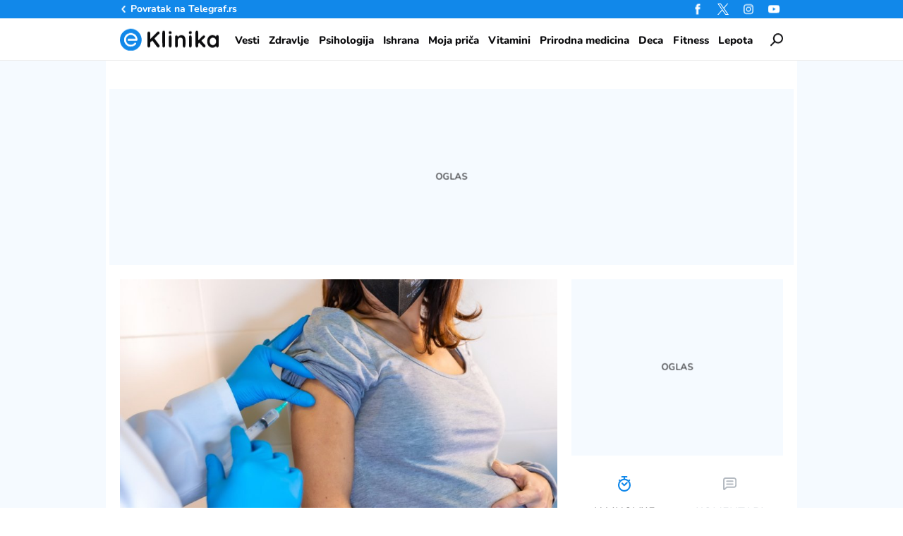

--- FILE ---
content_type: text/html; charset=utf-8
request_url: https://eklinika.telegraf.rs/korona/18853-ginekolozi-savetuju-da-li-trudnice-da-se-vakcinisu
body_size: 23977
content:
<!DOCTYPE html>
<html lang="sr">
<head>
    <title>Srpski ginekolozi o najnovijoj preporuci SZO da trudnice ipak mogu da se vakcinišu protiv covid 19 - eKlinika</title>
    <meta name="description" content="Nema dovoljno istraživanja na osnovu kojih bi moglo da se tvrdi da je vakcina apsolutno bezbedna za trudnice, jednoglasna je ocena doktora.">
    <meta name="keywords" content="covid 19 vakcina, covid-19, ginekolog, korona virus, Svetska zdravstvena organizacija, trudnice, vakcinacija">
    <meta name="news_keywords" content="covid 19 vakcina, covid-19, ginekolog, korona virus, Svetska zdravstvena organizacija, trudnice, vakcinacija">
    <meta name="viewport" content="width=device-width, initial-scale=1">
    <meta charset="utf-8">
    <meta name="apple-itunes-app" content="app-id=548251852">    
    <meta name="google-site-verification" content="ML_x2NKOLqduwvpCfdAJeR7iMginUUBJQ4E-GEDGpNI" />
    <link rel="dns-prefetch" href="https://xdn.tf.rs" />
    <link rel="dns-prefetch" href="https://gars.hit.gemius.pl"/>
    <link rel="dns-prefetch" href="https://adrs.hit.gemius.pl"/>
    <link rel="dns-prefetch" href="https://ls.hit.gemius.pl"/>
    <link rel="dns-prefetch" href="https://adria.contentexchange.me" />
    <link rel="dns-prefetch" href="https://c.aklamator.com" />
    <link rel="dns-prefetch" href="https://s.aklamator.com" />
    <!-- Facebook meta -->
    <meta property="fb:pages" content="245282178877178" />
    <meta property="og:url" content="https://eklinika.telegraf.rs/korona/18853-ginekolozi-savetuju-da-li-trudnice-da-se-vakcinisu"/>    
    <meta property="og:site_name" content="eKlinika" />
    <meta property="og:title" content="Srpski ginekolozi o najnovijoj preporuci SZO da trudnice ipak mogu da se vakcinišu protiv covid 19" />
    <meta property="og:description" content="Nema dovoljno istraživanja na osnovu kojih bi moglo da se tvrdi da je vakcina apsolutno bezbedna za trudnice, jednoglasna je ocena doktora." />
    <meta property="og:image" content="https://xdn.eklinika.rs/2020/12/23/trudnica-covid-vakcina-shutterstock_1864113790.jpg" />
    <meta property="og:image:type" content="image/jpeg" />
    <meta property="og:image:width" content="1000" />
    <meta property="og:image:height" content="667" />
    <meta property="og:type" content="website" />
    <meta property="fb:app_id" content="533340246842284" />
    <!-- /Facebook meta -->


    <!-- Twitter meta -->
    <meta name="twitter:site" content="@telegrafrs"/>
    <meta name="twitter:card" content="summary_large_image"/>
    <meta name="twitter:title" content="Srpski ginekolozi o najnovijoj preporuci SZO da trudnice ipak mogu da se vakcinišu protiv covid 19"/>
    <meta name="twitter:description" content="Nema dovoljno istraživanja na osnovu kojih bi moglo da se tvrdi da je vakcina apsolutno bezbedna za trudnice, jednoglasna je ocena doktora."/>
    <meta name="twitter:image" content="https://xdn.eklinika.rs/2020/12/23/trudnica-covid-vakcina-shutterstock_1864113790-670x447.jpg"/>    
    <!-- /Twitter meta -->
    <meta name="google-site-verification" content="gVVWmQvPnAl4JFUEGmdCxuFmiIttmo9npUYrJoLd7oc" />
    <meta name="axl-verification" content="9586fb40-989f-11e9-9e3a-1f64f1b35b84">
    <meta name="referrer" content="no-referrer-when-downgrade">
    <link rel="alternate" type="application/rss+xml" href="https://eklinika.telegraf.rs/rss">
    <meta name="robots" content="max-image-preview:large">
    <meta property="article:published_time" content="2021-02-03T09:00:34+01:00" />
    <meta property="article:modified_time" content="2021-02-03T09:00:34+01:00" />
    <link rel="preload" media="(min-width: 600px)" href="https://xdn.eklinika.rs/2020/12/23/trudnica-covid-vakcina-shutterstock_1864113790-830x553.jpg" as="image" fetchpriority="high">
    <link rel="preload" media="(max-width: 599px)" href="https://xdn.eklinika.rs/2020/12/23/trudnica-covid-vakcina-shutterstock_1864113790-670x447.jpg" as="image" fetchpriority="high">
    <meta property="article:tag" content="covid 19 vakcina, covid-19, ginekolog, korona virus, Svetska zdravstvena organizacija, trudnice, vakcinacija">
    <link rel="icon" href="/static/images/favicon.ico?v=1">
    <link rel="preload" as="font" href="/static/fonts/Nunito-Regular.woff2" type="font/woff2" crossorigin="anonymous">
	<link rel="preload" as="font" href="/static/fonts/Nunito-Medium.woff2" type="font/woff2" crossorigin="anonymous">
	<link rel="preload" as="font" href="/static/fonts/Nunito-SemiBold.woff2" type="font/woff2" crossorigin="anonymous">
    <link rel="preload" as="font" href="/static/fonts/Nunito-Bold.woff2" type="font/woff2" crossorigin="anonymous">
    <link rel="preload" as="font" href="/static/fonts/Nunito-ExtraBold.woff2" type="font/woff2" crossorigin="anonymous">
    <link rel="canonical" href="https://eklinika.telegraf.rs/korona/18853-ginekolozi-savetuju-da-li-trudnice-da-se-vakcinisu">
    <link rel="amphtml" href="https://eklinika.telegraf.rs/korona/18853-ginekolozi-savetuju-da-li-trudnice-da-se-vakcinisu/amp">
    
    <link href="/static/css/bundle.min.css?v=1.0.6" rel="stylesheet">
    <script>
        window.telegrafSettings = {
            videos:[],
            fotoGallery:[]
        };
        if (navigator.userAgent.match(/Android/i) ||
            navigator.userAgent.match(/webOS/i) ||
            navigator.userAgent.match(/iemobile/i) ||
            navigator.userAgent.match(/iPhone/i) ||
            navigator.userAgent.match(/iPod/i) ||
            navigator.userAgent.match(/iPad/i) ||
            navigator.userAgent.match(/Windows Phone/i) ||
            navigator.userAgent.match(/Blackberry/i) ||
            navigator.userAgent.match(/BlackBerry/i)) {
            document.getElementsByTagName('html')[0].classList.add('touch');
            window.telegrafSettings.touch = true;
        } else {
            document.getElementsByTagName('html')[0].classList.add('no-touch');
        }
    </script>
    <script>
        void 0===Array.isArray&&(Array.isArray=function(t){return"[object Array]"===Object.prototype.toString.call(t)}),function(){let t=null,e=null,i=null;function n(){"hidden"===document.visibilityState?(t&&t.disconnect(),e&&e.disconnect()):"visible"===document.visibilityState&&setTimeout(()=>{i.forEach((i,n)=>{if(n.isConnected){let r=i.useCustomMargin?e:t;r&&r.observe(n)}})},300)}function r(n){return new IntersectionObserver(function(n){requestAnimationFrame(()=>{n.forEach(function(n){if(n.isIntersecting){let r=i.get(n.target);if(r&&r.callback){r.callback(n.target);let o=r.useCustomMargin?e:t;o.unobserve(n.target),i.delete(n.target)}}})})},n)}window.intersectionObserverGlobal=function(o,a,s){if(!("IntersectionObserver"in window)){Array.isArray(o)?o.forEach(a):a(o);return}i||(i=new Map,document.addEventListener("visibilitychange",n));let c=!!s;t||(t=r({rootMargin:"0px"})),c&&!e&&(e=r({rootMargin:"500px 0px 500px 0px"}));let l=c?e:t;Array.isArray(o)?o.forEach(function(t){i.set(t,{callback:a,useCustomMargin:c}),l.observe(t)}):(i.set(o,{callback:a,useCustomMargin:c}),l.observe(o))}}();
    </script>
    <script>
        function jsAsyncFunction(t,e){var c=document.createElement("script");c.src=t,c.setAttribute("type","text/javascript"),document[e].appendChild(c)}
    </script>
    <script>
        function cssAsyncFunction(e){var t=document.createElement("link");t.setAttribute("rel","stylesheet"),t.setAttribute("href",e),t.setAttribute("type","text/css"),document.getElementsByTagName("head")[0].appendChild(t)}    
    </script>
    <script>
        function getParamsFromUrl(e,r){r||(r=window.location.href);var a=RegExp("[?&]"+(e=e.replace(/[\[\]]/g,"\\$&"))+"(=([^&#]*)|&|#|$)").exec(r);return a?a[2]?decodeURIComponent(a[2].replace(/\+/g," ")):"":null}
    </script>
    <script>
        window.fotoGalleryCss = {
            loaded:false
        }
        if(getParamsFromUrl('galerija')) {
            cssAsyncFunction("/static/css/gallery.min.css?v=1.0.6")
            window.fotoGalleryCss.loaded = true
        }
    </script>
    <script>
        !function(){var f,e={canvas:function(){try{var f=document.createElement("canvas"),e=f.getContext("2d");return e.textBaseline="top",e.font="14px 'Arial'",e.textBaseline="alphabetic",e.fillStyle="#f60",e.fillRect(125,1,62,20),e.fillStyle="#069",e.fillText("Cwm fjordbank"+String.fromCharCode(55357,56835)+" /* \uD83D\uDE03 */} gly",2,15),e.fillStyle="rgba(102, 204, 0, 0.7)",e.fillText("Cwm fjordbank"+String.fromCharCode(55357,56835)+" /* \uD83D\uDE03 */} gly",4,45),f.toDataURL()}catch(a){return a}}()};window.screen&&(window.screen.colorDepth&&(e.colorDepth=window.screen.colorDepth),window.screen.availWidth&&(e.availWidth=window.screen.availWidth),window.screen.availHeight&&(e.availHeight=window.screen.availHeight)),window.navigator&&(window.navigator.userAgent&&(e.userAgent=window.navigator.userAgent),window.navigator.deviceMemory&&(e.deviceMemory=window.navigator.deviceMemory),window.navigator.platform&&(e.platform=window.navigator.platform),window.navigator.hardwareConcurrency&&(e.hardwareConcurrency=window.navigator.hardwareConcurrency));let a;var t=(a=document.cookie.match(RegExp("(?:^|; )"+"tId".replace(/([\.$?*|{}\(\)\[\]\\\/\+^])/g,"\\$1")+"=([^;]*)")))?a[1]:void 0;if(t&&"undefined"!=t){if("www.telegraf.rs"==window.location.hostname){var r=localStorage.getItem("tId");r?document.cookie="tId="+r+"; max-age=31536000; domain=telegraf.rs":localStorage.setItem("tId",t)}else localStorage.setItem("tId",t)}else(t=localStorage.getItem("tId"))&&"undefined"!=t?"www.telegraf.rs"==window.location.hostname&&(document.cookie="tId="+t+"; max-age=31536000; domain=telegraf.rs"):(t=function(f){var e=3&f.length,a=f.length-e;let t,r,o;for(let $=0;$<a;$++)o=255&f.charCodeAt($)|(255&f.charCodeAt(++$))<<8|(255&f.charCodeAt(++$))<<16|(255&f.charCodeAt(++$))<<24,++$,t^=o=(65535&(o=(o=(65535&o)*3432918353+(((o>>>16)*3432918353&65535)<<16)&4294967295)<<15|o>>>17))*461845907+(((o>>>16)*461845907&65535)<<16)&4294967295,t=(65535&(r=(65535&(t=t<<13|t>>>19))*5+(((t>>>16)*5&65535)<<16)&4294967295))+27492+(((r>>>16)+58964&65535)<<16);var n=a-1;switch(o=0,e){case 3:o^=(255&f.charCodeAt(n+2))<<16;break;case 2:o^=(255&f.charCodeAt(n+1))<<8;break;case 1:o^=255&f.charCodeAt(n)}return t^=o=(65535&(o=(o=(65535&o)*3432918353+(((o>>>16)*3432918353&65535)<<16)&4294967295)<<15|o>>>17))*461845907+(((o>>>16)*461845907&65535)<<16)&4294967295,t^=f.length,t^=t>>>16,t=(65535&t)*2246822507+(((t>>>16)*2246822507&65535)<<16)&4294967295,t^=t>>>13,t=(65535&t)*3266489909+(((t>>>16)*3266489909&65535)<<16)&4294967295,(t^=t>>>16)>>>0}(JSON.stringify(e)),"www.telegraf.rs"==window.location.hostname&&(document.cookie="tId="+t+"; max-age=31536000; domain=telegraf.rs"),localStorage.setItem("tId",t));t&&"undefined"!=t&&(window.tId=t)}();
    </script>

    <!-- InMobi Choice. Consent Manager Tag v3.0 (for TCF 2.2) -->
    <script type="text/javascript" async=true>
    !function(){var e=window.location.hostname,t=document.createElement("script"),n=document.getElementsByTagName("script")[0],a="https://cmp.inmobi.com".concat("/choice/","_L9jx3Trs2FN9","/",e,"/choice.js?tag_version=V3"),p=0;t.async=!0,t.type="text/javascript",t.src=a,n.parentNode.insertBefore(t,n),function(){for(var e,t="__tcfapiLocator",n=[],a=window;a;){try{if(a.frames[t]){e=a;break}}catch(e){}if(a===window.top)break;a=a.parent}e||(!function e(){var n=a.document,p=!!a.frames[t];if(!p)if(n.body){var s=n.createElement("iframe");s.style.cssText="display:none",s.name=t,n.body.appendChild(s)}else setTimeout(e,5);return!p}(),a.__tcfapi=function(){var e,t=arguments;if(!t.length)return n;if("setGdprApplies"===t[0])t.length>3&&2===t[2]&&"boolean"==typeof t[3]&&(e=t[3],"function"==typeof t[2]&&t[2]("set",!0));else if("ping"===t[0]){var a={gdprApplies:e,cmpLoaded:!1,cmpStatus:"stub"};"function"==typeof t[2]&&t[2](a)}else"init"===t[0]&&"object"==typeof t[3]&&(t[3]=Object.assign(t[3],{tag_version:"V3"})),n.push(t)},a.addEventListener("message",(function(e){var t="string"==typeof e.data,n={};try{n=t?JSON.parse(e.data):e.data}catch(e){}var a=n.__tcfapiCall;a&&window.__tcfapi(a.command,a.version,(function(n,p){var s={__tcfapiReturn:{returnValue:n,success:p,callId:a.callId}};t&&(s=JSON.stringify(s)),e&&e.source&&e.source.postMessage&&e.source.postMessage(s,"*")}),a.parameter)}),!1))}(),function(){const e=["2:tcfeuv2","6:uspv1","7:usnatv1","8:usca","9:usvav1","10:uscov1","11:usutv1","12:usctv1"];window.__gpp_addFrame=function(e){if(!window.frames[e])if(document.body){var t=document.createElement("iframe");t.style.cssText="display:none",t.name=e,document.body.appendChild(t)}else window.setTimeout(window.__gpp_addFrame,10,e)},window.__gpp_stub=function(){var t=arguments;if(__gpp.queue=__gpp.queue||[],__gpp.events=__gpp.events||[],!t.length||1==t.length&&"queue"==t[0])return __gpp.queue;if(1==t.length&&"events"==t[0])return __gpp.events;var n=t[0],a=t.length>1?t[1]:null,p=t.length>2?t[2]:null;if("ping"===n)a({gppVersion:"1.1",cmpStatus:"stub",cmpDisplayStatus:"hidden",signalStatus:"not ready",supportedAPIs:e,cmpId:10,sectionList:[],applicableSections:[-1],gppString:"",parsedSections:{}},!0);else if("addEventListener"===n){"lastId"in __gpp||(__gpp.lastId=0),__gpp.lastId++;var s=__gpp.lastId;__gpp.events.push({id:s,callback:a,parameter:p}),a({eventName:"listenerRegistered",listenerId:s,data:!0,pingData:{gppVersion:"1.1",cmpStatus:"stub",cmpDisplayStatus:"hidden",signalStatus:"not ready",supportedAPIs:e,cmpId:10,sectionList:[],applicableSections:[-1],gppString:"",parsedSections:{}}},!0)}else if("removeEventListener"===n){for(var i=!1,o=0;o<__gpp.events.length;o++)if(__gpp.events[o].id==p){__gpp.events.splice(o,1),i=!0;break}a({eventName:"listenerRemoved",listenerId:p,data:i,pingData:{gppVersion:"1.1",cmpStatus:"stub",cmpDisplayStatus:"hidden",signalStatus:"not ready",supportedAPIs:e,cmpId:10,sectionList:[],applicableSections:[-1],gppString:"",parsedSections:{}}},!0)}else"hasSection"===n?a(!1,!0):"getSection"===n||"getField"===n?a(null,!0):__gpp.queue.push([].slice.apply(t))},window.__gpp_msghandler=function(e){var t="string"==typeof e.data;try{var n=t?JSON.parse(e.data):e.data}catch(e){n=null}if("object"==typeof n&&null!==n&&"__gppCall"in n){var a=n.__gppCall;window.__gpp(a.command,(function(n,p){var s={__gppReturn:{returnValue:n,success:p,callId:a.callId}};e.source.postMessage(t?JSON.stringify(s):s,"*")}),"parameter"in a?a.parameter:null,"version"in a?a.version:"1.1")}},"__gpp"in window&&"function"==typeof window.__gpp||(window.__gpp=window.__gpp_stub,window.addEventListener("message",window.__gpp_msghandler,!1),window.__gpp_addFrame("__gppLocator"))}();var s=function(){var e=arguments;typeof window.__uspapi!==s&&setTimeout((function(){void 0!==window.__uspapi&&window.__uspapi.apply(window.__uspapi,e)}),500)};if(void 0===window.__uspapi){window.__uspapi=s;var i=setInterval((function(){p++,window.__uspapi===s&&p<3?console.warn("USP is not accessible"):clearInterval(i)}),6e3)}}();
    </script>

    <script>
        window.dataLayer = window.dataLayer || [];
    </script>

    <script>
        var sendDimensionsData  = {
            'event': 'send_dimensions',
            'post_id': 18853,
            'author': 'Danijela Tadić - 33',
            'category': 'korona',
            'publishDate': '2021-02-03' 
        }
        if(window.tId) {
            sendDimensionsData.uid = window.tId.toString() 
        }
        dataLayer.push(sendDimensionsData)
    </script> 
    
    <!-- Google Tag Manager -->
    <script>(function(w,d,s,l,i){w[l]=w[l]||[];w[l].push({'gtm.start':
    new Date().getTime(),event:'gtm.js'});var f=d.getElementsByTagName(s)[0],
    j=d.createElement(s),dl=l!='dataLayer'?'&l='+l:'';j.async=true;j.src=
    'https://www.googletagmanager.com/gtm.js?id='+i+dl;f.parentNode.insertBefore(j,f);
    })(window,document,'script','dataLayer','GTM-TDMR6Z2');</script>
    <!-- End Google Tag Manager -->

    <!-- Gemius -->
    <script type="text/javascript">
        <!--//--><![CDATA[//><!--
        var pp_gemius_identifier = 'nGibwEfMQFw7WJGPN22E.cQ8zXay5I8eHnE8f06RZ3..v7';
        function gemius_pending(i) { window[i] = window[i] || function() {var x = window[i+'_pdata'] = window[i+'_pdata'] || []; x[x.length]=arguments;};};
        gemius_pending('gemius_hit'); gemius_pending('gemius_event'); gemius_pending('pp_gemius_hit'); gemius_pending('pp_gemius_event');
        (function(d,t) {try {var gt=d.createElement(t),s=d.getElementsByTagName(t)[0],l='http'+((location.protocol=='https:')?'s':''); gt.setAttribute('async','async');
            gt.setAttribute('defer','defer'); gt.src=l+'://gars.hit.gemius.pl/xgemius.js'; s.parentNode.insertBefore(gt,s);} catch (e) {}})(document,'script');
        //--><!]]>
    </script>
    <script>
        window.telegrafSettings.gi = window.pp_gemius_identifier;
    </script>
    <!-- /Gemius -->
    <!-- Doubleclick -->
    <script src="https://securepubads.g.doubleclick.net/tag/js/gpt.js" async></script>
  
    <!-- /Doubleclick -->
    <script>
        var googletag = googletag || {};
        googletag.cmd = googletag.cmd || [];
    </script>
    
        <script>
            googletag.cmd.push(function() {
                googletag.pubads().setTargeting("site", "eklinika");googletag.pubads().setTargeting("category", "eklinika");googletag.pubads().setTargeting("subcategory", "korona");googletag.pubads().setTargeting("tags", ["covid-19-vakcina","covid-19","ginekolog","korona-virus","svetska-zdravstvena-organizacija","trudnice","vakcinacija"]);googletag.pubads().setTargeting("id", "18853");googletag.pubads().setTargeting("page", "single");
                googletag.enableServices();
            });
        </script>

     
    <script type="application/ld+json">
        {"@context":"https://schema.org","@graph":[{"@type":"NewsArticle","headline":"Srpski ginekolozi o najnovijoj preporuci SZO da trudnice ipak mogu da se vakcinišu protiv covid 19","datePublished":"2021-02-03T08:00:34+00:00","description":"Nema dovoljno istraživanja na osnovu kojih bi moglo da se tvrdi da je vakcina apsolutno bezbedna za trudnice, jednoglasna je ocena doktora.","@id":"https://eklinika.telegraf.rs/korona/18853-ginekolozi-savetuju-da-li-trudnice-da-se-vakcinisu#article","isPartOf":{"@id":"https://eklinika.telegraf.rs/korona/18853-ginekolozi-savetuju-da-li-trudnice-da-se-vakcinisu"},"mainEntityOfPage":{"@id":"https://eklinika.telegraf.rs/korona/18853-ginekolozi-savetuju-da-li-trudnice-da-se-vakcinisu"},"wordCount":901,"commentCount":0,"dateModified":"2021-02-03T08:00:34+00:00","image":{"@id":"https://eklinika.telegraf.rs/korona/18853-ginekolozi-savetuju-da-li-trudnice-da-se-vakcinisu#primaryimage"},"thumbnailUrl":"https://xdn.eklinika.rs/2020/12/23/trudnica-covid-vakcina-shutterstock_1864113790-1200x0.jpg","author":{"@id":"https://eklinika.telegraf.rs/author/danijela-tadic","name":"Danijela Tadić"},"publisher":{"@id":"https://eklinika.telegraf.rs#organization"},"articleSection":["Korona"],"keywords":["covid-19-vakcina","covid-19","ginekolog","korona-virus","svetska-zdravstvena-organizacija","trudnice","vakcinacija"],"inLanguage":"sr-RS","potentialAction":[{"@type":"CommentAction","name":"Comment","target":["https://eklinika.telegraf.rs/korona/18853-ginekolozi-savetuju-da-li-trudnice-da-se-vakcinisu#respond"]}],"copyrightYear":"2026","copyrightHolder":{"@id":"https://eklinika.telegraf.rs#organization"}},{"@type":"WebPage","name":"Srpski ginekolozi o najnovijoj preporuci SZO da trudnice ipak mogu da se vakcinišu protiv covid 19","description":"Nema dovoljno istraživanja na osnovu kojih bi moglo da se tvrdi da je vakcina apsolutno bezbedna za trudnice, jednoglasna je ocena doktora.","datePublished":"2021-02-03T08:00:34+00:00","dateModified":"2021-02-03T08:00:34+00:00","@id":"https://eklinika.telegraf.rs/korona/18853-ginekolozi-savetuju-da-li-trudnice-da-se-vakcinisu","isPartOf":{"@id":"https://eklinika.telegraf.rs/korona/18853-ginekolozi-savetuju-da-li-trudnice-da-se-vakcinisu#website"},"primaryImageOfPage":{"@id":"https://eklinika.telegraf.rs/korona/18853-ginekolozi-savetuju-da-li-trudnice-da-se-vakcinisu#primaryimage"},"image":{"@id":"https://eklinika.telegraf.rs/korona/18853-ginekolozi-savetuju-da-li-trudnice-da-se-vakcinisu#primaryimage"},"breadcrumb":{"@id":"https://eklinika.telegraf.rs/korona/18853-ginekolozi-savetuju-da-li-trudnice-da-se-vakcinisu#breadcrumb"},"potentialAction":[{"@type":"ReadAction","target":["https://eklinika.telegraf.rs/korona/18853-ginekolozi-savetuju-da-li-trudnice-da-se-vakcinisu"]}],"thumbnailUrl":"https://xdn.eklinika.rs/2020/12/23/trudnica-covid-vakcina-shutterstock_1864113790-1200x0.jpg","inLanguage":"sr-RS"},{"@type":"Website","@id":"https://eklinika.telegraf.rs/#website","url":"https://eklinika.telegraf.rs","name":"eKlinika","description":"Put do vašeg zdravlja počinje pouzdanom informacijom. Krenite sa nama! Čitajte medicinski informativni portal eKlinika","publisher":{"@id":"https://eklinika.telegraf.rs/#organization"},"potentialAction":[{"@type":"SearchAction","target":{"@type":"EntryPoint","urlTemplate":"https://eklinika.telegraf.rs/?s={search_term_string}"},"query-input":{"@type":"PropertyValueSpecification","valueRequired":true,"valueName":"search_term_string"}}],"inLanguage":"sr-RS"},{"@type":"BreadcrumbList","@id":"https://eklinika.telegraf.rs/korona/18853-ginekolozi-savetuju-da-li-trudnice-da-se-vakcinisu#breadcrumb","itemListElement":[{"@type":"ListItem","position":1,"name":"Naslovna","item":"https://eklinika.telegraf.rs"},{"@type":"ListItem","position":2,"name":"Srpski ginekolozi o najnovijoj preporuci SZO da trudnice ipak mogu da se vakcinišu protiv covid 19"}]},{"@id":"https://eklinika.telegraf.rs/korona/18853-ginekolozi-savetuju-da-li-trudnice-da-se-vakcinisu#primaryimage","@type":"ImageObject","caption":"Trudnicama u SAD ostavljena mogućnost da biraju  Foto: Shutterstock ","contentUrl":"https://xdn.eklinika.rs/2020/12/23/trudnica-covid-vakcina-shutterstock_1864113790.jpg","width":1000,"height":667,"inLanguage":"sr-RS","url":"https://xdn.eklinika.rs/2020/12/23/trudnica-covid-vakcina-shutterstock_1864113790.jpg"},{"@type":"Organization","@id":"https://eklinika.telegraf.rs/#organization","name":"eKlinika","url":"https://eklinika.telegraf.rs","logo":{"@type":"ImageObject","inLanguage":"sr-RS","@id":"https://eklinika.telegraf.rs/#logo","url":"https://xdn.eklinika.rs/static/images/logo-696x696.webp","contentUrl":"https://xdn.eklinika.rs/static/images/logo-696x696.webp","width":696,"height":696,"caption":"eKlinika"},"image":{"@id":"https://eklinika.telegraf.rs/#logo"},"sameAs":["https://www.facebook.com/eklinikaportal","https://x.com/EklinikaRs","https://www.instagram.com/eklinikars"]},{"@type":"Person","@id":"https://eklinika.telegraf.rs/#/schema/person/ac2bfee68b9182158d1c5bab47effd65","name":"Danijela Tadić","description":"Rođena 24. 08.1971. godine u Beogradu. Završila studije etnologije - antropologije na Filozofskom fakultetu u Beogradu. U novinarstvu od 1999. godine. Agencija TANJUG, Redakcija za zemlju, novinar reporter, sektori prosveta, ekologija, politika. Radila na portalima \"Nadlanu\" (društvo, kultura, filmska i pozorišna kritika),Glas javnosti (društvo, ekonomija), portal Tragač (dekonstrukcija lažnih vesti). Novinar u redakcijama, dnevnih novina \"Centar\", Bnetwork, časopisi \"Market network\", specijalizovana B2B izdanja iz oblasti trgovine, ugostiteljstva, zaštite potrošača, turizma.","url":"https://eklinika.telegraf.rs/author/danijela-tadic"}]}
    </script>
   
    <!-- chartbeat config -->
    
        <!-- chartbeat config -->
        <script type='text/javascript'>
            (function() {
                /** CONFIGURATION START **/
                var _sf_async_config = window._sf_async_config = (window._sf_async_config || {});
                _sf_async_config.uid = 66460;
                _sf_async_config.domain = "telegraf.rs";
                _sf_async_config.useCanonical = true;
                _sf_async_config.useCanonicalDomain = true;
                _sf_async_config.sections = "eklinika, korona";
                _sf_async_config.authors = "Danijela Tadić";
                /** CONFIGURATION END **/
                function loadChartbeat() {
                    var e = document.createElement('script');
                    var n = document.getElementsByTagName('script')[0];
                    e.type = 'text/javascript';
                    e.async = true;
                    e.src = '//static.chartbeat.com/js/chartbeat.js';
                    n.parentNode.insertBefore(e, n);
                }
                loadChartbeat();
            })();
        </script>
        
    
            <script type="text/javascript">
            function e(e){var t=!(arguments.length>1&&void 0!==arguments[1])||arguments[1],c=document.createElement("script");c.src=e,t?c.type="module":(c.async=!0,c.type="text/javascript",c.setAttribute("nomodule",""));var n=document.getElementsByTagName("script")[0];n.parentNode.insertBefore(c,n)}function t(t,c,n){var a,o,r;null!==(a=t.marfeel)&&void 0!==a||(t.marfeel={}),null!==(o=(r=t.marfeel).cmd)&&void 0!==o||(r.cmd=[]),t.marfeel.config=n,t.marfeel.config.accountId=c;var i="https://sdk.mrf.io/statics";e("".concat(i,"/marfeel-sdk.js?id=").concat(c),!0),e("".concat(i,"/marfeel-sdk.es5.js?id=").concat(c),!1)}!function(e,c){var n=arguments.length>2&&void 0!==arguments[2]?arguments[2]:{};t(e,c,n)}(window,1302,{} /*config*/);
            </script>
        
    <script async src="/static/js/pbCore.min.js?v=3"></script>
    
    <script type="text/javascript">
        var loadPB;
        var pbQueue = []
        var pbjs = pbjs || {};
        pbjs.que = pbjs.que || [];
    </script>
    <script async src="/static/js/build/pbWrapper.min.js?v="></script>
    <script charset="UTF-8" src="https://s-eu-1.pushpushgo.com/js/67e12bbf8e119ba726d7176e.js" async="async"></script>
</head>

<body class="category korona eklinika single-post">
    <div class="grey-aside-wrapper">
        <div class="aside-left"></div>
        <div class="aside-right"></div>
    </div>
    <header class="header-navigation" id="navigation-ins" :class="{'scroll-nav':scrollFromTop}">
        <div class="top-header">
            <div class="main-wrapper">
                <div class="nav-wrapper">
                    <div class="back-btn">
                        <a href="https://www.telegraf.rs">Povratak na </br>Telegraf.rs
                            <div class="arrow-dropdown_icon-wrapper">
                                <div class="arrow-dropdown_icon-inner"></div>
                            </div>
                        </a>
                    </div>
                    <div class="socials-wrapper">
                        <ul>
                            <li>
                                <a href="https://www.facebook.com/eklinikaportal" title="Eklinika Facebook" target="_blank" rel="noopener">
                                    <div class="facebook_icon-wrapper">
                                        <div class="facebook_icon-inner"></div>
                                    </div>
                                </a>
                            </li>
                            <li>
                                <a href="https://twitter.com/EklinikaRs" title="Eklinika Twitter" target="_blank" rel="noopener">
                                    <div class="twitter_icon-wrapper">
                                        <div class="twitter_icon-inner"></div>
                                    </div>
                                </a>
                            </li>
                             <li>
                                <a href="https://www.instagram.com/elinikars" title="Eklinika Instagram" target="_blank" rel="noopener">
                                    <div class="instagram_icon-wrapper">
                                        <div class="instagram_icon-inner"></div>
                                    </div>
                                </a>
                            </li>
                            <li>
                                <a href="https://www.youtube.com/@eklinika" title="Eklinika Youtube" target="_blank" rel="noopener">
                                    <div class="youtube_icon-wrapper">
                                        <div class="youtube_icon-inner"></div>
                                    </div>
                                </a>
                            </li>
                        </ul>
                    </div>
                    <div class="header-comment-number" v-cloak v-if="singlePost">
                        <a href="https://eklinika.telegraf.rs/korona/18853-ginekolozi-savetuju-da-li-trudnice-da-se-vakcinisu/komentari/svi">
                            <span>0</span>
                        </a>
                    </div>
                </div>
            </div>
        </div>
        <div class="main-wrapper">
            <div class="nav-wrapper">
                <div class="logo_icon-wrapper">
                    <div class="logo-eklinika_icon-inner">
                        <a href="/">
                            <svg class="logo-eklinika_icon_id">
                                <use xlink:href="/static/images/svg/sprite.svg?v=1#logo-eklinika_icon"></use>
                            </svg>
                        </a>
                    </div>
                </div>
                <nav class="header-navigation--mainmenu">
                    <ul id="main-menu" class="menu" itemscope itemtype="https://schema.org/SiteNavigationElement">
                            <li class="category-vesti">
                                <a href="https://eklinika.telegraf.rs/vesti" itemprop="url"><span itemprop="name">Vesti</span></a>
                            </li>
                            <li class="category-zdravlje">
                                <a href="https://eklinika.telegraf.rs/zdravlje" itemprop="url"><span itemprop="name">Zdravlje</span></a>
                            </li>
                            <li class="category-psihologija">
                                <a href="https://eklinika.telegraf.rs/psihologija" itemprop="url"><span itemprop="name">Psihologija</span></a>
                            </li>
                            <li class="category-ishrana">
                                <a href="https://eklinika.telegraf.rs/ishrana" itemprop="url"><span itemprop="name">Ishrana</span></a>
                            </li>
                            <li class="category-moja-prica">
                                <a href="https://eklinika.telegraf.rs/moja-prica" itemprop="url"><span itemprop="name">Moja priča</span></a>
                            </li>
                            <li class="category-vitamini-i-suplementi">
                                <a href="https://eklinika.telegraf.rs/vitamini-i-suplementi" itemprop="url"><span itemprop="name">Vitamini</span></a>
                            </li>
                            <li class="category-prirodna-medicina">
                                <a href="https://eklinika.telegraf.rs/prirodna-medicina" itemprop="url"><span itemprop="name">Prirodna medicina</span></a>
                            </li>
                            <li class="category-deca">
                                <a href="https://eklinika.telegraf.rs/deca" itemprop="url"><span itemprop="name">Deca</span></a>
                            </li>
                            <li class="category-fitness">
                                <a href="https://eklinika.telegraf.rs/fitness" itemprop="url"><span itemprop="name">Fitness</span></a>
                            </li>
                            <li class="category-lepota">
                                <a href="https://eklinika.telegraf.rs/lepota" itemprop="url"><span itemprop="name">Lepota</span></a>
                            </li>
                    </ul>
                </nav>
                <div class="search_icon-wrapper desktop-search" @click="searchOpen=!searchOpen">
                    <div class="search_icon-inner"></div>
                </div>
                <div class="search-filed-desktop-wrapper" :class="{'open-search':searchOpen}" v-if="!touch" v-cloak>
                    <div class="search-filed-desktop-inner">
                        <input type="text" placeholder="Pretražite ..." @keydown.enter="search" v-model="searchData" ref="desktopSearchFiled" @keydown.esc="searchOpen=false">
                        <div class="search_icon-wrapper" @click="search">
                            <div class="search_icon-inner"></div>
                        </div>
                        <div class="close-icon" @click="searchOpen=!searchOpen"><span></span><span></span></div>
                    </div>
                </div>
                <div id="hamburger-nav-icon" @click="navigationOpen = !navigationOpen;navigationFirstLoadFunc();hamburgerOpenEvent()" :class="{'open-menu': navigationOpen}">
                    <span></span>
                    <span></span>
                    <span></span>
                    <span></span>
                </div>
                <div class="header-navigation--submenu category korona" v-show="!scrollFromTop" v-cloak>
                    <ul class="menu" id="submenu" itemscope itemtype="https://schema.org/SiteNavigationElement">
                    </ul>
                </div>
            </div>
        </div>
        <div class="navigation-overlay overlay" v-if="touch" :class="{'open-menu': navigationOpen}"
            v-touch:swipe.right="swipeRight()" @click="navigationOpen = false"></div>
        <div class="header-navigation--dropdown-menu" tabindex="-1" :class="{'open-menu': navigationOpen}" v-touch:swipe.right="swipeRight()" @keyup.esc="navigationOpen=false">
            <div class="header-navigation--dropdown-menu--inner">
                <dropdown-menu-comp v-if="navigationFirstLoad" :navigation-open="navigationOpen"></dropdown-menu-comp>
                <div class="loader-wrapper" :style="{paddingBottom:winHeight/270*100 +'%'}">
                    <div class="loaderCst-wrapper">
                        <div class="loaderCst loaderCst_1"><span></span></div>
                        <div class="loaderCst loaderCst_2"><span></span></div>
                        <div class="loaderCst loaderCst_3"><span></span></div>
                        <div class="loaderCst loaderCst_4"><span></span></div>
                        <div class="loaderCst loaderCst_5"><span></span></div>
                        <div class="loaderCst loaderCst_6"><span></span></div>
                        <div class="loaderCst loaderCst_7"><span></span></div>
                        <div class="loaderCst loaderCst_8"><span></span></div>
                    </div>
                </div>
            </div>
        </div>    </header>
    <main>
        <div class="main-wrapper">
            <noscript>
                <div class="page-wrapper">
                    <div class="nonscript-text">Za ispravno funkcionisanje sajta, molimo Vas aktivirajte Javascript.</div>
                </div>
            </noscript>
            <div class="telegraf-bilbord-wrapper large banner-placeholder-text" data-banner-placeholder="Oglas">
                
            <div class="banner-placeholder">
                <div id="div-gpt-ad-1684842722589-0"></div>
                <script>if(window.innerWidth >= 955){
                    (function(){
                        var bannerO = {"fileName":"/43680898/gam-telegraf.rs/D-Header_telegraf","id":"div-gpt-ad-1684842722589-0","res":{"default":[[980,90],[980,120],[970,90],[970,250],[728,90],[970,400]]},"bids":[{"bidder":"mediapool","params":{"mid":1847431}},{"bidder":"eskimi","params":{"placementId":2234}}]}
                        loadPB?loadPB(bannerO):pbQueue.push(function(){loadPB(bannerO)});
                    })()
                }</script>
            </div>
        
            </div><!-- .telegraf-bilbord-wrapper -->
            
            <div class="gam-mobile-position footer-sticky" id="footer-sticky-m">
            <div class="gam-mobile-position footer-sticky">
                <div id="div-gpt-ad-1690360915373-0"></div>
                <script>if(window.innerWidth < 995){
                    (function(){
                        var bannerO = {"closeBtn":true,"special_format":true,"fileName":"/43680898/gam-telegraf.rs/MobileFooter_telegraf","id":"div-gpt-ad-1690360915373-0","res":{"default":[[320,100],[320,50]]},"bids":[{"bidder":"mediapool","params":{"mid":1847425}},{"bidder":"eskimi","params":{"placementId":2234}}]}
                        loadPB?loadPB(bannerO):pbQueue.push(function(){loadPB(bannerO)});
                    })()
                }</script>
            </div>
        </div>
            <div class="gam-desktop-position footer-sticky" id="footer-sticky-d">
            <div class="gam-desktop-position footer-sticky">
                <div id="div-gpt-ad-1690360998811-0"></div>
                <script>if(window.innerWidth >= 955){
                    (function(){
                        var bannerO = {"refresh":45,"closeBtn":true,"special_format":true,"fileName":"/43680898/gam-telegraf.rs/DesktopFooter_telegraf","id":"div-gpt-ad-1690360998811-0","res":{"default":[[750,200],[728,90]]},"bids":[{"bidder":"mediapool","params":{"mid":2017821}},{"bidder":"eskimi","params":{"placementId":2234}}]}
                        loadPB?loadPB(bannerO):pbQueue.push(function(){loadPB(bannerO)});
                    })()
                }</script>
            </div>
        </div>            
            <div class="page-wrapper single">
    <div class="page-content">
        <article class="single-article">
            <div class="article-header">
                <div class="inline-image featured-image-wrapper">
                    <picture>
                        <source srcset="https://xdn.eklinika.rs/2020/12/23/trudnica-covid-vakcina-shutterstock_1864113790-830x553.jpg" media="(min-width: 600px)">
                        <img class="image-fit" src="https://xdn.eklinika.rs/2020/12/23/trudnica-covid-vakcina-shutterstock_1864113790-670x447.jpg" title="trudnica-covid-vakcina"
                            alt="trudnica-covid-vakcina">
                    </picture>
                    <span class="caption-text">Trudnicama u SAD ostavljena mogućnost da biraju  Foto: Shutterstock </span>
                </div>
                <div class="header-top-details above-details">
                    <nav class="breadcrumb" role="navigation">
                        <ol>
                            <li>
                                <a href="https://eklinika.telegraf.rs/">Naslovna</a>
                                <span class="divider">&nbsp;</span>
                            </li>
                            <li>
                                <a href="https://eklinika.telegraf.rs/korona">Korona</a>
                                <span class="divider">&nbsp;</span>
                            </li>
                            <li class="page-title"><span>Srpski ginekolozi o najnovijoj preporuci SZO da trudnice ipak mogu da se vakcinišu protiv covid 19 - eKlinika</span></li>
                        </ol>
                    </nav>
                </div>
                <h1>Srpski ginekolozi o najnovijoj preporuci SZO da trudnice ipak mogu da se vakcinišu protiv covid 19</h1>
                <div class="header-top-details">
                    
                        <span class="single-author-text">Piše: Danijela Tadić </span>
                        <span class="divider">&nbsp;</span>
                    
                    <time itemprop="datePublished" datetime="2021-02-03T09:00:34+01:00">03/02/21&nbsp;|&nbsp;09:00</time>
                    <span class="divider">&nbsp;</span>
                    <div class="reading-time-wrapper">
                        <svg>
                            <use xlink:href="/static/images/svg/sprite.svg#latest_icon"></use>
                        </svg>
                        Čitanje: oko 5 min.
                    </div>
                </div>
                <div class="c-s-wrapper-outer" id="social-share" postId="18853" shareCount="0">
                    <ul class="c-s-wrapper">
                        <li class="comment-number">
                            <a href="https://eklinika.telegraf.rs/korona/18853-ginekolozi-savetuju-da-li-trudnice-da-se-vakcinisu/komentari/svi">
                                <div class="comments_icon-wrapper" v-cloak>
                                    <div class="comments_icon-inner"></div>
                                </div>
                                <span v-cloak>0</span>
                            </a>
                        </li>
                        <li class="share-number">
                            <div class="share_icon-wrapper" v-cloak>
                                <div class="share_icon-inner"></div>
                            </div>
                            <span v-cloak><% shareCounter %></span>
                        </li>
                    </ul>
                    <ul class="socials-wrapper">
                        <li class="facebook-wrapper">
                            <a href="https://www.facebook.com/dialog/feed?app_id=533340246842284&link=https://eklinika.telegraf.rs/korona/18853-ginekolozi-savetuju-da-li-trudnice-da-se-vakcinisu&picture=https://xdn.eklinika.rs/2020/12/23/trudnica-covid-vakcina-shutterstock_1864113790-670x447.jpg&name=Srpski ginekolozi o najnovijoj preporuci SZO da trudnice ipak mogu da se vakcinišu protiv covid 19&caption=eKlinika&description=Nagle hormonalne promene, stres, često i strah od bolesti dovode trudnice i doktore u ozbiljno iskušenje. Pandemija virusa SARS-CoV-2 još jedno od najtežih pitanja za medicinske stručnjake:“ Da li vakcinisati trudnice protiv ovog virusa? “&redirect_uri=https://eklinika.telegraf.rs/korona/18853-ginekolozi-savetuju-da-li-trudnice-da-se-vakcinisu"
                                @click="share()" target="_blank" rel="noopener">
                                <div class="icon-wrapper facebook-wrapper">
                                    <div class="facebook_icon-wrapper">
                                        <div class="facebook_icon-inner"></div>
                                    </div>
                                </div>
                            </a>
                        </li>
                        <li class="twitter-wrapper">
                            <a href="https://twitter.com/intent/tweet?url=https://eklinika.telegraf.rs/korona/18853-ginekolozi-savetuju-da-li-trudnice-da-se-vakcinisu&via=telegrafeklinika&text=Srpski ginekolozi o najnovijoj preporuci SZO da trudnice ipak mogu da se vakcinišu protiv covid 19"
                                @click="share()" target="_blank" rel="noopener">
                                <div class="icon-wrapper">
                                    <div class="twitter_icon-wrapper">
                                        <div class="twitter_icon-inner"></div>
                                    </div>
                                </div>
                            </a>
                        </li>
                        <li class="linkedin-wrapper">
                            <a href="https://www.linkedin.com/shareArticle?mini=true&url=https://eklinika.telegraf.rs/korona/18853-ginekolozi-savetuju-da-li-trudnice-da-se-vakcinisu&title=Srpski ginekolozi o najnovijoj preporuci SZO da trudnice ipak mogu da se vakcinišu protiv covid 19&summary=Nagle hormonalne promene, stres, često i strah od bolesti dovode trudnice i doktore u ozbiljno iskušenje. Pandemija virusa SARS-CoV-2 još jedno od najtežih pitanja za medicinske stručnjake:“ Da li vakcinisati trudnice protiv ovog virusa? “&source=eKlinika"
                                @click="share()" target="_blank" rel="noopener">
                                <div class="icon-wrapper">
                                    <div class="linkedin_icon-wrapper">
                                        <div class="linkedin_icon-inner"></div>
                                    </div>
                                </div>
                            </a>
                        </li>
                        <li class="whatsapp-wrapper">
                            <a href="whatsapp://send?text=https://eklinika.telegraf.rs/korona/18853-ginekolozi-savetuju-da-li-trudnice-da-se-vakcinisu"
                                data-action="share/whatsapp/share" @click='share()' target="_blank" rel="noopener">
                                <div class="icon-wrapper">
                                    <div class="whatsapp_icon-wrapper">
                                        <div class="whatsapp_icon-inner"></div>
                                    </div>
                                </div>
                            </a>
                        </li>
                        <li class="viber-wrapper">
                            <a href="viber://forward?text=https://eklinika.telegraf.rs/korona/18853-ginekolozi-savetuju-da-li-trudnice-da-se-vakcinisu" @click="share()" target="_blank" rel="noopener">
                                <div class="icon-wrapper">
                                    <div class="viber_icon-wrapper">
                                        <div class="viber_icon-inner"></div>
                                    </div>
                                </div>
                            </a>
                        </li>
                        <li class="envelope-wrapper">
                            <a href="mailto:?subject=Srpski ginekolozi o najnovijoj preporuci SZO da trudnice ipak mogu da se vakcinišu protiv covid 19&amp;body=https://eklinika.telegraf.rs/korona/18853-ginekolozi-savetuju-da-li-trudnice-da-se-vakcinisu" @click="share()" target="_blank" rel="noopener">
                                <div class="icon-wrapper">
                                    <div class="envelope_icon-wrapper">
                                        <div class="envelope_icon-inner"></div>
                                    </div>
                                </div>
                            </a>
                        </li>
                    </ul>
                </div>
            </div>
            <div class="article-content">
                    <h2 class="article-subtitle">Nagle hormonalne promene, stres, često i strah od bolesti dovode trudnice i doktore u ozbiljno iskušenje. Pandemija virusa SARS-CoV-2 još jedno od najtežih pitanja za medicinske stručnjake:“ Da li vakcinisati trudnice protiv ovog virusa? “</h2>
                    <div class="gam-mobile-position header-banner banner-placeholder-text" data-banner-placeholder="Oglas">
                        
            <div class="banner-placeholder">
                <div id="div-gpt-ad-1684844996668-0"></div>
                <script>if(window.innerWidth < 995){
                    (function(){
                        var bannerO = {"fileName":"/43680898/gam-telegraf.rs/M-Header_telegraf","id":"div-gpt-ad-1684844996668-0","res":{"default":[[300,250],[250,250],[200,200]]},"bids":[{"bidder":"mediapool","params":{"mid":1847425}},{"bidder":"eskimi","params":{"placementId":2234}},{"bidder":"directmedia","params":{"mid":2071986}}]}
                        loadPB?loadPB(bannerO):pbQueue.push(function(){loadPB(bannerO)});
                    })()
                }</script>
            </div>
        
                    </div>
                <p>Stručnjaci Svetske zdravstvene organizacije (SZO), koji su pre nekoliko nedelja tvrdili da bi trudnice trebalo da budu izuzete iz imunizacije protiv covid 19 osim ukoliko ne pripadaju rizičnim kategorijama, sad imaju drugačiji stav - preporučili su da se protiv ovog virusa vakcinišu i budu majke.</p>
<p>- Nemamo nijedan konkretan razlog da verujemo da će postojati specifični rizici koji bi premašili koristi vakcinacije za trudnice - poručili su iz SZO tom prilikom.</p>

                <div class="related-widget-wrapper recommended-widget-wrapper">
                    <div class="title-section-wrapper">
                        <h2 class="title-section">Preporučujemo</h2>
                    </div>
                    <figure>
                            <div class="grid-image-wrapper">
                                <div
                                    class="grid-image-inner ratio-169">
                                    <a href="https://eklinika.telegraf.rs/psihologija/172157-kada-apatija-i-umor-preuzmu-igru-nestaje-i-samopouzdanje-kako-da-se-pokrenete-kada-vam-nije-ni-do-cega" title="Kada apatija i umor preuzmu igru, nestaje i samopouzdanje: Kako da se pokrenete kada vam nije ni do čega?" onclick="pushDataLayerRecommended()">
                                        <img class="image-fit lazy lazy-default" src="/static/images/background/loader.png"
                                            data-only-src="https://xdn.eklinika.rs/2026/01/16/shutterstock1835861626-193x110.webp"
                                            alt="Kada apatija i umor preuzmu igru, nestaje i samopouzdanje: Kako da se pokrenete kada vam nije ni do čega?">
                                    </a>
                                </div>
                            </div>
                            <figcaption>
                                <a href="https://eklinika.telegraf.rs/psihologija/172157-kada-apatija-i-umor-preuzmu-igru-nestaje-i-samopouzdanje-kako-da-se-pokrenete-kada-vam-nije-ni-do-cega" onclick="pushDataLayerRecommended()">
                                    <h4>Kada apatija i umor preuzmu igru, nestaje i samopouzdanje: Kako da se pokrenete kada vam nije ni do čega?</h4>
                                </a>
                            </figcaption>
                        </figure>
<figure>
                            <div class="grid-image-wrapper">
                                <div
                                    class="grid-image-inner ratio-169">
                                    <a href="https://eklinika.telegraf.rs/zdravlje/172025-lek-za-rak-dojke-poboljsava-lecenje-leukemije-neocekivana-kombinacija-efektnija-od-standardnog-tretmana" title="Lek za rak dojke efektan i za leukemiju: Neočekivana kombinacija delotvornija od standardnog tretmana" onclick="pushDataLayerRecommended()">
                                        <img class="image-fit lazy lazy-default" src="/static/images/background/loader.png"
                                            data-only-src="https://xdn.eklinika.rs/2026/01/22/shutterstock-yomal22332374335471-193x110.webp"
                                            alt="Lek za rak dojke efektan i za leukemiju: Neočekivana kombinacija delotvornija od standardnog tretmana">
                                    </a>
                                </div>
                            </div>
                            <figcaption>
                                <a href="https://eklinika.telegraf.rs/zdravlje/172025-lek-za-rak-dojke-poboljsava-lecenje-leukemije-neocekivana-kombinacija-efektnija-od-standardnog-tretmana" onclick="pushDataLayerRecommended()">
                                    <h4>Lek za rak dojke efektan i za leukemiju: Neočekivana kombinacija delotvornija od standardnog tretmana</h4>
                                </a>
                            </figcaption>
                        </figure>

                </div>
                <script>
                    function pushDataLayerRecommended() {
                        dataLayer.push({
                            'event':"widgets",
                            'w_name':"recommended",
                            'w_action':"click",
                            'w_category':"korona"
                        })
                    }
                    dataLayer.push({
                        'event':"widgets",
                        'w_name':"recommended",
                        'w_action':"view",
                        'w_category':"korona"
                    })
                </script>
                
<p>Većina naših stručnjaka, međutim, ovim povodom ističe da je<strong> ovo stav SZO i navode da su, s druge strane, profesionalna udruženja ginekologa mnogo uzdržanija po ovom pitanju</strong>.</p>
<div class="gam-mobile-and-desktop-position">
            <div class="gam-mobile-and-desktop-position">
                <div id="div-gpt-ad-1684845464934-0"></div>
                <script>
                    (function(){
                        var bannerO = {"lazyLoading":true,"fileName":"/43680898/gam-telegraf.rs/InText-1-300x250_telegraf","id":"div-gpt-ad-1684845464934-0","res":{"default":[300,250],"sizeConfig":[{"minViewPort":[995,0],"sizes":[[300,250],[580,280],[336,280],[250,250],[200,200]]},{"minViewPort":[0,0],"sizes":[[300,250],[250,250],[300,300],[200,200],[336,280]]}]},"bids":[{"bidder":"mediapool","params":{"mid":1847425}},{"bidder":"eskimi","params":{"placementId":2234}},{"bidder":"teads","params":{"placementId":246287,"pageId":229598}},{"bidder":"directmedia","params":{"mid":2071986}}]}
                        loadPB?loadPB(bannerO):pbQueue.push(function(){loadPB(bannerO)});
                    })()
                </script>
            </div>
        </div>
<p>-<strong>Nema dovoljno istraživanja na osnovu kojih bi moglo da se tvrdi da je vakcina apsolutno bezbedna za trudnice</strong>-  jednoglasna je ocena doktora, koji kažu da je malo budućih mama u ovom momentu spremno da primi vakcinu.</p>
<p>Stručnjaci, takođe, preporučuju ženama, koje sumnjaju da su trudne, da urade test na trudnoću, pre nego što odluče da se vakcinišu.</p>
<h3>Vakcina ne bi trebalo da ima kontraindikacije, ali...</h3>
<p>Doktori podsećaju da su trudnice isključene iz kliničkih ispitivanja lekova i vakcina. Pošto se vakcine generalno smatraju, ipak, bezbednim, preporuka za trudnice je da se imunizuju protiv gripa i drugih bolesti još od šezdesetih godina prošlog veka.</p>
<div class="gam-mobile-and-desktop-position">
            <div class="gam-mobile-and-desktop-position">
                <div id="div-gpt-ad-1684845474362-0"></div>
                <script>
                    (function(){
                        var bannerO = {"lazyLoading":true,"fileName":"/43680898/gam-telegraf.rs/InText-2-300x250_telegraf","id":"div-gpt-ad-1684845474362-0","res":{"default":[300,250],"sizeConfig":[{"minViewPort":[995,0],"sizes":[[300,250],[580,280],[336,280],[250,250],[200,200]]},{"minViewPort":[0,0],"sizes":[[300,250],[250,250],[300,300],[200,200],[336,280]]}]},"bids":[{"bidder":"mediapool","params":{"mid":1847425}},{"bidder":"eskimi","params":{"placementId":2234}},{"bidder":"teads","params":{"placementId":246287,"pageId":229598}},{"bidder":"directmedia","params":{"mid":2071986}}]}
                        loadPB?loadPB(bannerO):pbQueue.push(function(){loadPB(bannerO)});
                    })()
                </script>
            </div>
        </div>
<p>- Veoma sam rezervisana i kada su u pitanju vakcine protiv gripa.<strong> U ovom momentu mislim da je bolje da se nikakva vakcina ne prima</strong>. Na osnovu mehanizma dejstva vakcine, ne bi trebalo da ima negativnosti, ali nemam dovoljno relevantnih informacija na osnovu kojih bih mogla da dam bezrezervnu preporuku – kaže dr Milica Janićijević, specijalista ginekologije i akušerstva, subspecijalista za sterilitet i fertilitet.</p>
<p>Ona objašnjava da je trudnoća posebno osetljiv period kada je u pitanju imunitet žene, a na osnovu toga što nema dovoljno ciljanih i relevantnih istraživanja, kaže da <strong>ne bi preporučila vakcinaciju ni ženama koje planiraju <a href="https://eklinika.telegraf.rs/zdravlje/18142-prof-dr-ivan-tulic-kako-acetilsalicilna-kiselina-moze-da-utice-na-trudnocu">trudnoću</a></strong>.</p>
<p>- Nema nikakve statistike kada su u pitanju trudnice. Udruženje za sterilitet kaže da je „preporuka da preporuke nema“. Zbog imunološkog odgovora, pre ne bih savetovala. Pacijenti se, kako primećujem, uglavnom slažu sa tim. Retko ko je rekao: “Pa, ja moram po svaku cenu da se vakcinišem“. Svi su za tu varijantu da malo sačekaju poodmaklu trudnoću, a <strong>velika većina odbija vakcinaciju dok je u drugom stanju</strong>- objašnjava dr Janićijević.</p>
<p>Njen stav podržava i Slavica Pešić, ginekolog akušer, i ističe da nijedan proizvođač vakcina nije radio testiranja vakcina na trudnicama.</p>
<div class="gam-mobile-and-desktop-position">
            <div class="gam-mobile-and-desktop-position">
                <div id="div-gpt-ad-1684845482171-0"></div>
                <script>
                    (function(){
                        var bannerO = {"lazyLoading":true,"fileName":"/43680898/gam-telegraf.rs/InText-3-300x250_telegraf","id":"div-gpt-ad-1684845482171-0","res":{"default":[300,250],"sizeConfig":[{"minViewPort":[995,0],"sizes":[[300,250],[580,280],[336,280],[250,250],[200,200]]},{"minViewPort":[0,0],"sizes":[[300,250],[250,250],[300,300],[200,200],[336,280]]}]},"bids":[{"bidder":"mediapool","params":{"mid":1847425}},{"bidder":"eskimi","params":{"placementId":2234}},{"bidder":"directmedia","params":{"mid":2071986}}]}
                        loadPB?loadPB(bannerO):pbQueue.push(function(){loadPB(bannerO)});
                    })()
                </script>
            </div>
        </div>
<p>- Sačekajte s vakcinacijom. Ja sam doktor starog kova, to ne bih preporučila, nema dovoljno ispitivanja na osnovu kojih bi mogla da kažem sa sigurnošću „vakcinišite se“ - kaže dr Pešić.</p>
<h3>Nema dovoljno dokaza</h3>
<p>Doktori su saglasni da korona u trudnoći nosi veće rizike za obolevanje, te je virus opasniji u odmakloj trudnoći. Oni tvrde da SZO, ipak, n<strong>ije svoj stav potkrepila dovoljnim brojem dokaza</strong> i da se u ovom momentu uglavnom zaključci donose na osnovu ekspertskih mišljenja i pretpostavki. Zbog svega navedenog, većina naših stručnjaka nerado iznosi javno svoje stavove.</p>
<p>Dr Goran Todorović, ginekolog akušer, naglašava, takođe, da je ovo veoma teško pitanje i da kada se radi o osetljivoj kategoriji trudnica treba dosta toga uzeti u obzir.</p>
<div class="gam-mobile-and-desktop-position">
            <div class="gam-mobile-and-desktop-position">
                <div id="div-gpt-ad-1684845501366-0"></div>
                <script>
                    (function(){
                        var bannerO = {"lazyLoading":true,"fileName":"/43680898/gam-telegraf.rs/InText-4-300x250_telegraf","id":"div-gpt-ad-1684845501366-0","res":{"default":[300,250],"sizeConfig":[{"minViewPort":[995,0],"sizes":[[300,250],[580,280],[336,280],[250,250],[200,200]]},{"minViewPort":[0,0],"sizes":[[300,250],[250,250],[300,300],[200,200],[336,280]]}]},"bids":[{"bidder":"mediapool","params":{"mid":1847425}},{"bidder":"eskimi","params":{"placementId":2234}},{"bidder":"directmedia","params":{"mid":2071986}}]}
                        loadPB?loadPB(bannerO):pbQueue.push(function(){loadPB(bannerO)});
                    })()
                </script>
            </div>
        </div>
<p>-  Bitno je da li trudnoća spada u grupu visokorizičnih.<strong> Ukoliko je na primer trudnoća do 12 nedelja, nikako ne bih <a href="https://eklinika.telegraf.rs/korona/18673-ako-je-majka-imala-covid-19-bebe-imaju-odredjenu-zastitu-od-korona-virusa-pri-rodjenju-tokom-trudnoce-covid-19-antitela-prenose-se-sa-mama-na-bebe">preporučio imunizaciju</a></strong>. To je moj lični stav, s obzirom na to da malo znamo o ovom problemu. Ukoliko ima komplikacija u trudnoći bolje je sačekati s vakcinacijom. U slučaju da neko baš hoće da se vakciniše preporučio bih eventualno <strong>kinesku ili rusku vakcinu</strong>, koje su klasične konvencionalne. Kineska, na primer, sadrži mrtvi virus, koji bi samo potpomogao stvaranje antitela - objašnjava dr Todorović.</p>
<div id="attachment_18858" class="inline-image lazy-loading-single-image">
                                <picture style="display: block; width: 100%; height: 0; padding-bottom: 66.7032967032967%; position: relative;">
                                <img class="lazy lazy-default" src= "/static/images/background/loader.png" title="" data-src="https://xdn.eklinika.rs/2021/02/02/woman-358767_1920-460x0.jpg" data-srcset='[{"image":"https://xdn.eklinika.rs/2021/02/02/woman-358767_1920-830x0.jpg","q":"600px"}]' alt="" />
                                </picture>
                                
                                <span class="caption-text"> Rano je za preporuke Foto: Pixabay</span>
                                </div>
<p>Uz napomenu da glasa za vakcine, pošto joj je od covid 19 preminuo suprug, dr ginekolog akušer Milena Džuverović, isto dodaje da je ipak suviše rano davati bilo kakve preporuke trudnicama.</p>
<p>-  <strong>Poznat je stav da se u ranoj trudnoći čak ne daju nikakvi lekovi</strong>. Sada se svakog dana nekoliko puta menjaju stavovi. Pozvala bih pre svega trudnice da se čuvaju maksimalno, nose masku, drže fizičku distancu, peru redovno ruke, izbegavaju nepotrebne kontakte, da često dezinfikuju površine koje dodiruju - kaže dr Džuverović koja, kao i dr Todorović trudnicama, koje se odluče na imunizaciju, preporučuje kinesku ili rusku vakcinu.</p>
<p>Svi ginekolozi naglašavaju da su trudnice sklonije bolestima zbog oslabljenog imunološkog sistema, i da je najbolje da pokušaju da učine sve kako bi ostale zdrave. Mnogi stručnjaci budućim mamama savetuju da izbegavaju kontakt sa prehlađenim osobama, piju dosta tečnosti, dovoljno spavaju i uravnoteženo se hrane.</p>
<div class="gam-mobile-and-desktop-position">
            <div class="gam-mobile-and-desktop-position">
                <div id="div-gpt-ad-1684845510168-0"></div>
                <script>
                    (function(){
                        var bannerO = {"lazyLoading":true,"fileName":"/43680898/gam-telegraf.rs/InText-5-300x250_telegraf","id":"div-gpt-ad-1684845510168-0","res":{"default":[300,250],"sizeConfig":[{"minViewPort":[995,0],"sizes":[[300,250],[580,280],[336,280],[250,250],[200,200]]},{"minViewPort":[0,0],"sizes":[[300,250],[250,250],[300,300],[200,200],[336,280]]}]},"bids":[{"bidder":"mediapool","params":{"mid":1847425}},{"bidder":"eskimi","params":{"placementId":2234}},{"bidder":"directmedia","params":{"mid":2071986}}]}
                        loadPB?loadPB(bannerO):pbQueue.push(function(){loadPB(bannerO)});
                    })()
                </script>
            </div>
        </div>
<h3>Bez jasnog stava</h3>
<p>Valja naglasiti da većina razvijenih zemalja zapadnog sveta nije do sada izašla sa jasnim savetom trudnicama kada je u pitanju imunizacija protiv virusa SARS-CoV-2.<strong> Do danas nije objavljena vest da je neka trudnica primila vakcinu.</strong></p>
<p>Pitanje imunizacije vakcinacijom trudnica i dojilja postalo je goruće od kada je počeo program masovne vakcinacije stanovništva u Velikoj Britaniji i Sjedinjenim Američkim Državama.</p>
<p>Bez podataka o sigurnosti vakcine tokom trudnoće i <a href="https://eklinika.telegraf.rs/deca/15768-sve-prednosti-dojenja-za-mame-i-bebe">dojenja novorođenčeta</a>, ostavljena je siva zona u kojoj žene same procenjuju između rizika od covid 19 i imunizacije.</p>
<div class="gam-mobile-and-desktop-position">
            <div class="gam-mobile-and-desktop-position">
                <div id="div-gpt-ad-1684845518694-0"></div>
                <script>
                    (function(){
                        var bannerO = {"lazyLoading":true,"fileName":"/43680898/gam-telegraf.rs/InText-6-300x250_telegraf","id":"div-gpt-ad-1684845518694-0","res":{"default":[300,250],"sizeConfig":[{"minViewPort":[995,0],"sizes":[[300,250],[580,280],[336,280],[250,250],[200,200]]},{"minViewPort":[0,0],"sizes":[[300,250],[250,250],[300,300],[200,200],[336,280]]}]},"bids":[{"bidder":"mediapool","params":{"mid":1847425}},{"bidder":"eskimi","params":{"placementId":2234}},{"bidder":"directmedia","params":{"mid":2071986}}]}
                        loadPB?loadPB(bannerO):pbQueue.push(function(){loadPB(bannerO)});
                    })()
                </script>
            </div>
        </div>
<p>I naši imunolozi i virusolozi za sada trudnicama ne preporučuju vakcine, jer žene u drugom stanju nisu učestvovale u kontrolnim grupama kada je ona davana malom broju ljudi. Slično je i za decu, jer nisu rađena istraživanja, pa se u ovom trenutku vakcina ne daje mlađima od 18 godina.</p>
<p><strong>Pretpostavlja se da će, ipak, biti slučajeva da trudnice ne znaju da su trudne u trenutku kada primaju vakcinu. Epidemiolozi kažu da će se tek za dve ili tri godine mnogo više znati o bezbednosti vakcinisanja trudnica.</strong></p>
<!-- aklamator widget single ad -->
                                                <div id="aklawX8QyJg" class="aklawidgets"></div>
                                                <div id="aklaD8xcsTK" class="aklawidgets"></div>
            </div> 
        </article>
                    <section class="related-widget-wrapper">
                        <div class="title-section-wrapper">
                            <h2 class="title-section">Povezane vesti</h2>
                        </div>
                            <figure>
                                <div class="grid-image-wrapper">
                                    <div
                                        class="grid-image-inner ratio-169">
                                        <a href="https://eklinika.telegraf.rs/korona/171802-da-li-skrivene-infekcije-mogu-da-izazovu-produzeni-covid-19" title="Da li skrivene infekcije mogu da izazovu produženi covid 19?" onclick="pushDataLayerRelated()">
                                            <img class="image-fit lazy lazy-default" 
                                            src="/static/images/background/loader.png"
                                            data-only-src="https://xdn.eklinika.rs/2025/12/10/produzeni-covid-19-shutterstock2225555341-193x110.webp"
                                            alt="">
                                        </a>
                                    </div>
                                </div>
                                <figcaption>
                                    <a href="https://eklinika.telegraf.rs/korona/171802-da-li-skrivene-infekcije-mogu-da-izazovu-produzeni-covid-19" title="Da li skrivene infekcije mogu da izazovu produženi covid 19?" onclick="pushDataLayerRelated()">
                                        <h2>Da li skrivene infekcije mogu da izazovu produženi covid 19?</h2>
                                    </a>
                                </figcaption>
                            </figure>
                        
                            <figure>
                                <div class="grid-image-wrapper">
                                    <div
                                        class="grid-image-inner ratio-169">
                                        <a href="https://eklinika.telegraf.rs/korona/170647-covid-19-u-trudnoci-moze-povecati-rizik-od-autizma-i-razvojnih-poremecaja-kod-dece-pokazuje-novo-istrazivanje" title="Covid 19 u trudnoći može povećati rizik od autizma i razvojnih poremećaja kod dece, pokazuje novo istraživanje" onclick="pushDataLayerRelated()">
                                            <img class="image-fit lazy lazy-default" 
                                            src="/static/images/background/loader.png"
                                            data-only-src="https://xdn.eklinika.rs/2025/10/31/Korona-i-trudnica-193x110.jpg"
                                            alt="u trudnoći">
                                        </a>
                                    </div>
                                </div>
                                <figcaption>
                                    <a href="https://eklinika.telegraf.rs/korona/170647-covid-19-u-trudnoci-moze-povecati-rizik-od-autizma-i-razvojnih-poremecaja-kod-dece-pokazuje-novo-istrazivanje" title="Covid 19 u trudnoći može povećati rizik od autizma i razvojnih poremećaja kod dece, pokazuje novo istraživanje" onclick="pushDataLayerRelated()">
                                        <h2>Covid 19 u trudnoći može povećati rizik od autizma i razvojnih poremećaja kod dece, pokazuje novo istraživanje</h2>
                                    </a>
                                </figcaption>
                            </figure>
                        
                            <figure>
                                <div class="grid-image-wrapper">
                                    <div
                                        class="grid-image-inner ratio-169">
                                        <a href="https://eklinika.telegraf.rs/korona/161696-osecate-se-kao-prebijeni-grlo-boli-kao-da-gutate-zilete-i-imate-ova-4-simptoma-uradite-covid-test-savetuju-lekari" title="Osećate se kao „prebijeni“ grlo boli kao da „gutate žilete“ i imate ova 4 simptoma: Uradite covid test, savetuju lekari" onclick="pushDataLayerRelated()">
                                            <img class="image-fit lazy lazy-default" 
                                            src="/static/images/background/loader.png"
                                            data-only-src="https://xdn.eklinika.rs/2025/07/23/korona-Shutterstock_1898725708-193x110.jpg"
                                            alt="korona virus test">
                                        </a>
                                    </div>
                                </div>
                                <figcaption>
                                    <a href="https://eklinika.telegraf.rs/korona/161696-osecate-se-kao-prebijeni-grlo-boli-kao-da-gutate-zilete-i-imate-ova-4-simptoma-uradite-covid-test-savetuju-lekari" title="Osećate se kao „prebijeni“ grlo boli kao da „gutate žilete“ i imate ova 4 simptoma: Uradite covid test, savetuju lekari" onclick="pushDataLayerRelated()">
                                        <h2>Osećate se kao „prebijeni“ grlo boli kao da „gutate žilete“ i imate ova 4 simptoma: Uradite covid test, savetuju lekari</h2>
                                    </a>
                                </figcaption>
                            </figure>
                        
                            <figure>
                                <div class="grid-image-wrapper">
                                    <div
                                        class="grid-image-inner ratio-169">
                                        <a href="https://eklinika.telegraf.rs/korona/158123-nimbus-je-novi-soj-korona-virusa-na-pocetku-leta-poceo-da-se-siri-evropom-i-ostatkom-sveta" title="Nimbus je novi soj korona virusa, na početku leta počeo da se širi Evropom i ostatkom sveta" onclick="pushDataLayerRelated()">
                                            <img class="image-fit lazy lazy-default" 
                                            src="/static/images/background/loader.png"
                                            data-only-src="https://xdn.eklinika.rs/2025/06/13/korona-virus-Shutterstock_1739867141-193x110.jpg"
                                            alt="nimbus soj korona virus">
                                        </a>
                                    </div>
                                </div>
                                <figcaption>
                                    <a href="https://eklinika.telegraf.rs/korona/158123-nimbus-je-novi-soj-korona-virusa-na-pocetku-leta-poceo-da-se-siri-evropom-i-ostatkom-sveta" title="Nimbus je novi soj korona virusa, na početku leta počeo da se širi Evropom i ostatkom sveta" onclick="pushDataLayerRelated()">
                                        <h2>Nimbus je novi soj korona virusa, na početku leta počeo da se širi Evropom i ostatkom sveta</h2>
                                    </a>
                                </figcaption>
                            </figure>
                        
                    </section>
                    <script>
                        function pushDataLayerRelated() {
                            dataLayer.push({
                                'event':"widgets",
                                'w_name':"related",
                                'w_action':"click",
                                'w_category':"eklinika"
                            })
                        }
                        dataLayer.push({
                            'event':"widgets",
                            'w_name':"related",
                            'w_action':"view",
                            'w_category':"eklinika"
                        })
                    </script>
            <div class="single-article-bottom-socials">
                <div class="c-s-wrapper-outer bottom" id="social-share-bottom" postId="18853">
                    <h3>Podelite vest:</h3>
                    <ul class="c-s-wrapper desktopHidden">
                        <li class="share-number">
                            <div class="share_icon-wrapper" v-cloak>
                                <div class="share_icon-inner"></div>
                            </div>
                            <span v-cloak><% shareCounter %></span>
                        </li>
                    </ul>
                    <ul class="socials-wrapper">
                        <li class="facebook-wrapper">
                            <a href="https://www.facebook.com/dialog/feed?app_id=533340246842284&link=https://eklinika.telegraf.rs/korona/18853-ginekolozi-savetuju-da-li-trudnice-da-se-vakcinisu&picture=https://xdn.eklinika.rs/2020/12/23/trudnica-covid-vakcina-shutterstock_1864113790-670x447.jpg&name=Srpski%20ginekolozi%20o%20najnovijoj%20preporuci%20SZO%20da%20trudnice%20ipak%20mogu%20da%20se%20vakcini%C5%A1u%20protiv%20covid%2019&caption=Telegraf.rs&description=Nagle%20hormonalne%20promene%2C%20stres%2C%20%C4%8Desto%20i%20strah%20od%20bolesti%20dovode%20trudnice%20i%20doktore%20u%20ozbiljno%20isku%C5%A1enje.%20Pandemija%20virusa%20SARS-CoV-2%20jo%C5%A1%20jedno%20od%20najte%C5%BEih%20pitanja%20za%20medicinske%20stru%C4%8Dnjake%3A%E2%80%9C%20Da%20li%20vakcinisati%20trudnice%20protiv%20ovog%20virusa%3F%20%E2%80%9C&redirect_uri=https://eklinika.telegraf.rs/korona/18853-ginekolozi-savetuju-da-li-trudnice-da-se-vakcinisu"
                                @click="share()" target="_blank" rel="noopener">
                                <div class="icon-wrapper facebook-wrapper">
                                    <div class="facebook_icon-wrapper">
                                        <div class="facebook_icon-inner"></div>
                                    </div>
                                </div>
                            </a>
                        </li>
                        <li class="twitter-wrapper">
                            <a href="https://twitter.com/intent/tweet?url=https://eklinika.telegraf.rs/korona/18853-ginekolozi-savetuju-da-li-trudnice-da-se-vakcinisu&via=telegrafeklinika&text=Srpski%20ginekolozi%20o%20najnovijoj%20preporuci%20SZO%20da%20trudnice%20ipak%20mogu%20da%20se%20vakcini%C5%A1u%20protiv%20covid%2019"
                                @click="share()" target="_blank" rel="noopener">
                                <div class="icon-wrapper">
                                    <div class="twitter_icon-wrapper">
                                        <div class="twitter_icon-inner"></div>
                                    </div>
                                </div>
                            </a>
                        </li>
                        <li class="linkedin-wrapper">
                            <a href="https://www.linkedin.com/shareArticle?mini=true&url=https://eklinika.telegraf.rs/korona/18853-ginekolozi-savetuju-da-li-trudnice-da-se-vakcinisu&title=Srpski%20ginekolozi%20o%20najnovijoj%20preporuci%20SZO%20da%20trudnice%20ipak%20mogu%20da%20se%20vakcini%C5%A1u%20protiv%20covid%2019&summary=Nagle%20hormonalne%20promene%2C%20stres%2C%20%C4%8Desto%20i%20strah%20od%20bolesti%20dovode%20trudnice%20i%20doktore%20u%20ozbiljno%20isku%C5%A1enje.%20Pandemija%20virusa%20SARS-CoV-2%20jo%C5%A1%20jedno%20od%20najte%C5%BEih%20pitanja%20za%20medicinske%20stru%C4%8Dnjake%3A%E2%80%9C%20Da%20li%20vakcinisati%20trudnice%20protiv%20ovog%20virusa%3F%20%E2%80%9C&source=Telegraf.rs"
                                @click="share()" target="_blank" rel="noopener">
                                <div class="icon-wrapper">
                                    <div class="linkedin_icon-wrapper">
                                        <div class="linkedin_icon-inner"></div>
                                    </div>
                                </div>
                            </a>
                        </li>
                        <li class="whatsapp-wrapper">
                            <a href="whatsapp://send?text=https://eklinika.telegraf.rs/korona/18853-ginekolozi-savetuju-da-li-trudnice-da-se-vakcinisu" data-action="share/whatsapp/share" @click='share()'
                                target="_blank" rel="noopener">
                                <div class="icon-wrapper">
                                    <div class="whatsapp_icon-wrapper">
                                        <div class="whatsapp_icon-inner"></div>
                                    </div>
                                </div>
                            </a>
                        </li>
                        <li class="viber-wrapper">
                            <a href="viber://forward?text=https://eklinika.telegraf.rs/korona/18853-ginekolozi-savetuju-da-li-trudnice-da-se-vakcinisu" @click="share()" target="_blank" rel="noopener">
                                <div class="icon-wrapper">
                                    <div class="viber_icon-wrapper">
                                        <div class="viber_icon-inner">
                                        </div>
                                    </div>
                                </div>
                            </a>
                        </li>
                        <li class="envelope-wrapper">
                            <a href="mailto:?subject=Srpski%20ginekolozi%20o%20najnovijoj%20preporuci%20SZO%20da%20trudnice%20ipak%20mogu%20da%20se%20vakcini%C5%A1u%20protiv%20covid%2019&amp;body=https://eklinika.telegraf.rs/korona/18853-ginekolozi-savetuju-da-li-trudnice-da-se-vakcinisu" @click="share()" target="_blank"
                                rel="noopener">
                                <div class="icon-wrapper">
                                    <div class="envelope_icon-wrapper">
                                        <div class="envelope_icon-inner">
                                        </div>
                                    </div>
                                </div>
                            </a>
                        </li>
                    </ul>
                </div>            </div>
            <section class="send-message-wrapper margin-full-width-block"><p>Pošaljite nam Vaše snimke, fotografije i priče na broj telefona <strong style="white-space: nowrap;">+381 64 8939257</strong> (<a href="https://api.whatsapp.com/send/?phone=381648939257" target="_blank" rel="noopener">WhatsApp</a> / <a href="viber://chat?number=381648939257" target="_blank" rel="noopener">Viber</a> / <a href="https://telegram.me/Telegrafnewschat" target="_blank" rel="noopener">Telegram</a>).</p></section>
            <p class="single-disclaimer">eKlinika zadržava sva prava nad sadržajem. Za preuzimanje sadržaja pogledajte uputstva na stranici <a href="https://eklinika.telegraf.rs/uslovi-koriscenja">Uslovi korišćenja</a>.</p>
          
            <div class="tags-wrapper">
                <h3>Teme</h2>
                <ul>
                    <li><a href="https://eklinika.telegraf.rs/tag/covid-19-vakcina">covid 19 vakcina</a></li>
                    <li><a href="https://eklinika.telegraf.rs/tag/covid-19">covid-19</a></li>
                    <li><a href="https://eklinika.telegraf.rs/tag/ginekolog">ginekolog</a></li>
                    <li><a href="https://eklinika.telegraf.rs/tag/korona-virus">korona virus</a></li>
                    <li><a href="https://eklinika.telegraf.rs/tag/svetska-zdravstvena-organizacija">Svetska zdravstvena organizacija</a></li>
                    <li><a href="https://eklinika.telegraf.rs/tag/trudnice">trudnice</a></li>
                    <li><a href="https://eklinika.telegraf.rs/tag/vakcinacija">vakcinacija</a></li>
                </ul>
            </div>

        
            <div class="gam-mobile-and-desktop-position">
                <div id="div-gpt-ad-1685355694836-0"></div>
                <script>
                    (function(){
                        var bannerO = {"lazyLoading":true,"fileName":"/43680898/gam-telegraf.rs/M-SingleFeed1_telegraf","id":"div-gpt-ad-1685355694836-0","res":{"default":[300,250],"sizeConfig":[{"minViewPort":[995,0],"sizes":[[300,250],[620,200],[580,280],[336,280],[250,250],[200,200]]},{"minViewPort":[0,0],"sizes":[[300,250],[250,250],[300,300],[336,280],[200,200],[320,100],[300,600]]}]},"bids":[{"bidder":"mediapool","params":{"mid":1847425}},{"bidder":"eskimi","params":{"placementId":2234}},{"bidder":"directmedia","params":{"mid":2071986}}]}
                        loadPB?loadPB(bannerO):pbQueue.push(function(){loadPB(bannerO)});
                    })()
                </script>
            </div>
        
            <div class="comments-wrapper no-comments" postId="18853">
                <h3 >Komentari</h3>
                <div class="comments-nav">
                    <label class="float-left">Do sada nije bilo komentara na ovu vest. <br />Budite prvi koji će ostaviti komentar.</label>
                    <div class="float-right">
                        <div class="comments-count">
                            <a href="https://eklinika.telegraf.rs/korona/18853-ginekolozi-savetuju-da-li-trudnice-da-se-vakcinisu/komentari/svi">
                            <div class="comments_icon-wrapper">
                                <div class="comments_icon-inner">
                                    <svg class="comments_icon_id">
                                        <use xlink:href="/static/images/svg/sprite.svg#comments_icon"></use>
                                    </svg>
                                </div>
                            </div>
                            <span>0</span>
                            </a>
                        </div>
                        <div class="comments-send">
                            <a href="https://eklinika.telegraf.rs/korona/18853-ginekolozi-savetuju-da-li-trudnice-da-se-vakcinisu/komentari/posalji" class="btn">Pošalji komentar</a>
                        </div>
                    </div>
                </div>
            </div>
        <!-- MIDAS -->
        <div id="midasWidget__10875"></div>
        <script async src="https://cdn2.midas-network.com/Scripts/midasWidget-24-1486-10875.js" type="text/javascript"></script>
        <script>
            dataLayer.push({
                'event':"widgets",
                'w_name':"midas",
                'w_action':"view",
                'w_category':"eklinika"
            })
        </script>
        
        
            <div class="gam-desktop-position">
                <div id="div-gpt-ad-1684843159343-0"></div>
                <script>if(window.innerWidth >= 955){
                    (function(){
                        var bannerO = {"lazyLoading":true,"fileName":"/43680898/gam-telegraf.rs/D-SingleFeed-1_telegraf","id":"div-gpt-ad-1684843159343-0","res":{"default":[[300,250],[250,250],[300,300],[336,280],[200,200]]},"bids":[{"bidder":"mediapool","params":{"mid":2017821}},{"bidder":"eskimi","params":{"placementId":2234}},{"bidder":"directmedia","params":{"mid":2071986}}]}
                        loadPB?loadPB(bannerO):pbQueue.push(function(){loadPB(bannerO)});
                    })()
                }</script>
            </div>
        
        <div class="tabletLargeHidden">
        </div>
        
            <div class="gam-mobile-and-desktop-position">
                <div id="div-gpt-ad-1685355659373-0"></div>
                <script>
                    (function(){
                        var bannerO = {"lazyLoading":true,"fileName":"/43680898/gam-telegraf.rs/M-SingleFeed2_telegraf","id":"div-gpt-ad-1685355659373-0","res":{"default":[300,250],"sizeConfig":[{"minViewPort":[995,0],"sizes":[[300,250],[620,200],[580,280],[336,280],[250,250],[200,200]]},{"minViewPort":[0,0],"sizes":[[300,250],[250,250],[300,300],[336,280],[200,200],[320,100],[300,600]]}]},"bids":[{"bidder":"mediapool","params":{"mid":1847425}},{"bidder":"eskimi","params":{"placementId":2234}},{"bidder":"directmedia","params":{"mid":2071986}}]}
                        loadPB?loadPB(bannerO):pbQueue.push(function(){loadPB(bannerO)});
                    })()
                </script>
            </div>
        

        <!-- template box-3xN.handlebars -->
        <section class="section-block subcategory-block epodcast">
            <div class="title-section-wrapper">
                    <h2 class="title-section">ePodcast</h2>
            </div>
            <div class="list-item">   
                <figure>
                    <div class="grid-image-wrapper">           
                        <div class="grid-image-inner ratio-43">
                            <a href="https://eklinika.telegraf.rs/moja-prica/172039-milos-je-imao-infarkt-a-nije-ni-osetio-bol-u-grudima-ovo-je-njegov-savet-za-sve" title="Miloš je imao infarkt, a nije ni osetio bol u grudima, ovo je njegov savet za sve">
                                <picture>
                                    <img class="image-fit lazy lazy-default" src = "/static/images/background/loader-4x3.png"  data-only-src="https://xdn.eklinika.rs/2026/01/05/za-ff-tekst2-254x191.webp" alt="Za FF tekst2 - 1">                            
                                </picture>
                            </a>
                        </div>
                        <div class="figure-category">
                        </div>
                    </div>
                    <figcaption>
                        <a href="https://eklinika.telegraf.rs/moja-prica/172039-milos-je-imao-infarkt-a-nije-ni-osetio-bol-u-grudima-ovo-je-njegov-savet-za-sve" title="Miloš je imao infarkt, a nije ni osetio bol u grudima, ovo je njegov savet za sve">
                            <h2>Miloš je imao infarkt, a nije ni osetio bol u grudima, ovo je njegov savet za sve</h2>
                        </a>
                        <ul class="c-s-wrapper">
                            <li class="comment-number">
                                <a href="https://eklinika.telegraf.rs/moja-prica/172039-milos-je-imao-infarkt-a-nije-ni-osetio-bol-u-grudima-ovo-je-njegov-savet-za-sve">
                                    <span>0</span>
                                    <div class="comments_icon-wrapper">
                                        <div class="comments_icon-inner">
                                        </div>
                                    </div>
                                </a>
                            </li>
                            <li class="share-number">
                                <span>3</span>
                                <div class="share_icon-wrapper">
                                    <div class="share_icon-inner">
                                    </div>
                                </div>
                            </li>
                        </ul>
                    </figcaption>
                </figure>
                <figure>
                    <div class="grid-image-wrapper">           
                        <div class="grid-image-inner ratio-43">
                            <a href="https://eklinika.telegraf.rs/zdravlje/171349-veroljubova-prica-kako-me-dijabetes-otreznio-i-naucio-da-cenim-zivot" title="Veroljubova priča: Kako me dijabetes „otreznio” i naučio da cenim život">
                                <picture>
                                    <img class="image-fit lazy lazy-default" src = "/static/images/background/loader-4x3.png"  data-only-src="https://xdn.eklinika.rs/2025/11/12/Veroljub-Andric-dijabetes-za-tekst-1-254x191.jpg" alt="dijabetes">                            
                                </picture>
                            </a>
                        </div>
                        <div class="figure-category">
                        </div>
                    </div>
                    <figcaption>
                        <a href="https://eklinika.telegraf.rs/zdravlje/171349-veroljubova-prica-kako-me-dijabetes-otreznio-i-naucio-da-cenim-zivot" title="Veroljubova priča: Kako me dijabetes „otreznio” i naučio da cenim život">
                            <h2>Veroljubova priča: Kako me dijabetes „otreznio” i naučio da cenim život</h2>
                        </a>
                        <ul class="c-s-wrapper">
                            <li class="comment-number">
                                <a href="https://eklinika.telegraf.rs/zdravlje/171349-veroljubova-prica-kako-me-dijabetes-otreznio-i-naucio-da-cenim-zivot">
                                    <span>0</span>
                                    <div class="comments_icon-wrapper">
                                        <div class="comments_icon-inner">
                                        </div>
                                    </div>
                                </a>
                            </li>
                            <li class="share-number">
                                <span>10</span>
                                <div class="share_icon-wrapper">
                                    <div class="share_icon-inner">
                                    </div>
                                </div>
                            </li>
                        </ul>
                    </figcaption>
                </figure>
                <figure>
                    <div class="grid-image-wrapper">           
                        <div class="grid-image-inner ratio-43">
                            <a href="https://eklinika.telegraf.rs/zdravlje/170176-uz-nove-terapije-borba-sa-rakom-dojke-postaje-prica-o-kvalitetu-zivota-a-ne-o-bolesti" title="Uz nove terapije, borba sa rakom dojke postaje priča o kvalitetu života a ne o bolesti">
                                <picture>
                                    <img class="image-fit lazy lazy-default" src = "/static/images/background/loader-4x3.png"  data-only-src="https://xdn.eklinika.rs/2025/10/27/Dr-Brko-i-Vesna-za-tekst-1-254x191.jpg" alt="Rak dojke">                            
                                </picture>
                            </a>
                        </div>
                        <div class="figure-category">
                        </div>
                    </div>
                    <figcaption>
                        <a href="https://eklinika.telegraf.rs/zdravlje/170176-uz-nove-terapije-borba-sa-rakom-dojke-postaje-prica-o-kvalitetu-zivota-a-ne-o-bolesti" title="Uz nove terapije, borba sa rakom dojke postaje priča o kvalitetu života a ne o bolesti">
                            <h2>Uz nove terapije, borba sa rakom dojke postaje priča o kvalitetu života a ne o bolesti</h2>
                        </a>
                        <ul class="c-s-wrapper">
                            <li class="comment-number">
                                <a href="https://eklinika.telegraf.rs/zdravlje/170176-uz-nove-terapije-borba-sa-rakom-dojke-postaje-prica-o-kvalitetu-zivota-a-ne-o-bolesti">
                                    <span>0</span>
                                    <div class="comments_icon-wrapper">
                                        <div class="comments_icon-inner">
                                        </div>
                                    </div>
                                </a>
                            </li>
                            <li class="share-number">
                                <span>0</span>
                                <div class="share_icon-wrapper">
                                    <div class="share_icon-inner">
                                    </div>
                                </div>
                            </li>
                        </ul>
                    </figcaption>
                </figure>
            </div>
            <div class="btn-action">
                <a href="" class="btn btn-inverse-dark">Sve iz teme <span>ePodcast</span></a>
            </div>
        </section>        
            <div class="gam-mobile-and-desktop-position">
                <div id="div-gpt-ad-1685097347063-0"></div>
                <script>
                    (function(){
                        var bannerO = {"lazyLoading":true,"fileName":"/43680898/gam-telegraf.rs/M-SingleFeed3_telegraf","id":"div-gpt-ad-1685097347063-0","res":{"default":[300,250],"sizeConfig":[{"minViewPort":[995,0],"sizes":[[300,250],[620,200],[580,280],[336,280],[250,250],[200,200]]},{"minViewPort":[0,0],"sizes":[[300,250],[250,250],[300,300],[336,280],[200,200],[320,100],[300,600]]}]},"bids":[{"bidder":"mediapool","params":{"mid":1847425}},{"bidder":"eskimi","params":{"placementId":2234}},{"bidder":"directmedia","params":{"mid":2071986}}]}
                        loadPB?loadPB(bannerO):pbQueue.push(function(){loadPB(bannerO)});
                    })()
                </script>
            </div>
        
            <section class="section-block hotest-news-block korona mobileHidden">
                <div class="title-section-wrapper">
                    <a href="https://eklinika.telegraf.rs/korona">
                        <h2 class="title-section">Najnovije iz rubrike Korona</h2>
                    </a>
                </div>
                <div class="list-item">
                  
                    <figure>
                        <div class="grid-image-wrapper">
                            <div class="grid-image-inner ratio-43">
                                <a href="https://eklinika.telegraf.rs/korona/171802-da-li-skrivene-infekcije-mogu-da-izazovu-produzeni-covid-19" title="Da li skrivene infekcije mogu da izazovu produženi covid 19?">
                                    <picture>
                                        <img class="image-fit lazy lazy-default" src = "/static/images/background/loader-4x3.png"  data-only-src="https://xdn.eklinika.rs/2025/12/10/produzeni-covid-19-shutterstock2225555341-254x191.webp" alt="">
                                    </picture>
                                </a>
                            </div>
                            <div class="figure-category">
                                <a href="https://eklinika.telegraf.rs/korona">
                                    <h3>Korona</h3>
                                </a>
                            </div>
                        </div>
                       
                        <figcaption>
                            <a href="https://eklinika.telegraf.rs/korona/171802-da-li-skrivene-infekcije-mogu-da-izazovu-produzeni-covid-19" title="Da li skrivene infekcije mogu da izazovu produženi covid 19?">
                                <h2>Da li skrivene infekcije mogu da izazovu produženi covid 19?</h2>
                            </a>
                        </figcaption>
                      
                    </figure>
                  
                    <figure>
                        <div class="grid-image-wrapper">
                            <div class="grid-image-inner ratio-43">
                                <a href="https://eklinika.telegraf.rs/korona/170647-covid-19-u-trudnoci-moze-povecati-rizik-od-autizma-i-razvojnih-poremecaja-kod-dece-pokazuje-novo-istrazivanje" title="Covid 19 u trudnoći može povećati rizik od autizma i razvojnih poremećaja kod dece, pokazuje novo istraživanje">
                                    <picture>
                                        <img class="image-fit lazy lazy-default" src = "/static/images/background/loader-4x3.png"  data-only-src="https://xdn.eklinika.rs/2025/10/31/Korona-i-trudnica-254x191.jpg" alt="u trudnoći">
                                    </picture>
                                </a>
                            </div>
                            <div class="figure-category">
                                <a href="https://eklinika.telegraf.rs/korona">
                                    <h3>Korona</h3>
                                </a>
                            </div>
                        </div>
                       
                        <figcaption>
                            <a href="https://eklinika.telegraf.rs/korona/170647-covid-19-u-trudnoci-moze-povecati-rizik-od-autizma-i-razvojnih-poremecaja-kod-dece-pokazuje-novo-istrazivanje" title="Covid 19 u trudnoći može povećati rizik od autizma i razvojnih poremećaja kod dece, pokazuje novo istraživanje">
                                <h2>Covid 19 u trudnoći može povećati rizik od autizma i razvojnih poremećaja kod dece, pokazuje novo istraživanje</h2>
                            </a>
                        </figcaption>
                      
                    </figure>
                  
                    <figure>
                        <div class="grid-image-wrapper">
                            <div class="grid-image-inner ratio-43">
                                <a href="https://eklinika.telegraf.rs/korona/170574-novi-korona-virus-slican-onom-koji-je-izazvao-globalnu-pandemiju-otkriven-kod-sismisa-u-brazilu" title="Novi korona virus, sličan onom koji je izazvao globalnu pandemiju, otkriven kod šišmiša u Brazilu">
                                    <picture>
                                        <img class="image-fit lazy lazy-default" src = "/static/images/background/loader-4x3.png"  data-only-src="https://xdn.eklinika.rs/2025/10/30/korona-virus-Shutterstock_1660037152-254x191.jpg" alt="novi korona virus">
                                    </picture>
                                </a>
                            </div>
                            <div class="figure-category">
                                <a href="https://eklinika.telegraf.rs/korona">
                                    <h3>Korona</h3>
                                </a>
                            </div>
                        </div>
                       
                        <figcaption>
                            <a href="https://eklinika.telegraf.rs/korona/170574-novi-korona-virus-slican-onom-koji-je-izazvao-globalnu-pandemiju-otkriven-kod-sismisa-u-brazilu" title="Novi korona virus, sličan onom koji je izazvao globalnu pandemiju, otkriven kod šišmiša u Brazilu">
                                <h2>Novi korona virus, sličan onom koji je izazvao globalnu pandemiju, otkriven kod šišmiša u Brazilu</h2>
                            </a>
                        </figcaption>
                      
                    </figure>
                </div>
                <div class="btn-action">
                    <a href="https://eklinika.telegraf.rs/korona" class="btn">Sve vesti iz rubrike <span>Korona</span></a>
                </div>
            </section>
    </div>

    <aside>
    
    
    
    
    
    
    
    
    
    
        
                        <div class="aside-banner-wrapper banner-placeholder-text" data-banner-placeholder="Oglas">
                        
                <div class="banner-placeholder">
                    <div id="div-gpt-ad-1684842885404-0"></div>
                    <script>if(window.innerWidth >= 955){
                        (function(){
                            var bannerO = {"fileName":"/43680898/gam-telegraf.rs/D-Sidebar-1_telegraf","id":"div-gpt-ad-1684842885404-0","res":{"default":[[300,250],[300,300],[300,600],[120,600],[160,600],[200,200],[250,250]]},"bids":[{"bidder":"mediapool","params":{"mid":1847432}},{"bidder":"eskimi","params":{"placementId":2234}},{"bidder":"directmedia","params":{"mid":2071986}}]}
                            loadPB?loadPB(bannerO):pbQueue.push(function(){loadPB(bannerO)});
                        })()
                    }</script>
                </div>
            
                        </div>
                        
    
    
    
    
    
    
        <div class="timeline-wrapper" id="timeline-naslovna">
            <div class="timeline" ref="timelineRef" activeTab="latest" tabType="comments" dataType="naslovna">
                <ul class="timeline-tabs-wrapper">
                    <li @click="active='latest'" :class="{'active':active=='latest'}"
                        style="width: 50%">
                        <div class="timeline-icon-wrapper">
                            <div class="latest_icon-wrapper">
                                <div class="latest_icon-inner">
                                    <svg class="latest_icon_id">
                                        <use xlink:href="/static/images/svg/sprite.svg#latest_icon"></use>
                                    </svg>
                                </div>
                            </div>
                        </div>
                        <span>Najnovije</span>
                    </li>
                    <li @click="active='comments'" :class="{'active':active=='comments'}"
                        style="width: 50%">
                        <div class="timeline-icon-wrapper">
                            <div class="comments_icon-wrapper">
                                <div class="comments_icon-inner">
                                    <svg class="comments_icon_id">
                                        <use xlink:href="/static/images/svg/sprite.svg#comments_icon"></use>
                                    </svg>
                                </div>
                            </div>
                        </div>
                        <span>Komentari</span>
                    </li>
                </ul>
                <div class="timeline-news-wrapper" v-touch:swipe.right="prev" v-touch:swipe.left="next">
                    <ul class="timeline-item-wrapper active" :class="{'remove-default':active!=defaultTab}">
                        <li class="timeline-item">
                            <time-stamp-comp date="1769198400"></time-stamp-comp>
                            <div class="timeline-news-item">
                                <a href="https://eklinika.telegraf.rs/psihologija/172157-kada-apatija-i-umor-preuzmu-igru-nestaje-i-samopouzdanje-kako-da-se-pokrenete-kada-vam-nije-ni-do-cega">
                                    <h2>Kada apatija i umor preuzmu igru, nestaje i samopouzdanje: Kako da se pokrenete kada vam nije ni do čega?</h2>
                                </a>
                            </div>
                            <ul class="c-s-wrapper">
                                <li class="comment-number">
                                    <a href="https://eklinika.telegraf.rs/psihologija/172157-kada-apatija-i-umor-preuzmu-igru-nestaje-i-samopouzdanje-kako-da-se-pokrenete-kada-vam-nije-ni-do-cega">
                                        <span>0</span>
                                        <div class="comments_icon-wrapper">
                                            <div class="comments_icon-inner"></div>
                                        </div>
                                    </a>
                                </li>
                                <li class="share-number">
                                    <span>0</span>
                                    <div class="share_icon-wrapper">
                                        <div class="share_icon-inner"></div>
                                    </div>
                                </li>
                            </ul>
                        </li>
                        <li class="timeline-item">
                            <time-stamp-comp date="1769191200"></time-stamp-comp>
                            <div class="timeline-news-item">
                                <a href="https://eklinika.telegraf.rs/vesti/172067-kako-da-istrebite-stenice-iz-doma-sta-savetuju-strucnjaci">
                                    <h2>Kako da istrebite stenice iz doma: Šta savetuju stručnjaci</h2>
                                </a>
                            </div>
                            <ul class="c-s-wrapper">
                                <li class="comment-number">
                                    <a href="https://eklinika.telegraf.rs/vesti/172067-kako-da-istrebite-stenice-iz-doma-sta-savetuju-strucnjaci">
                                        <span>0</span>
                                        <div class="comments_icon-wrapper">
                                            <div class="comments_icon-inner"></div>
                                        </div>
                                    </a>
                                </li>
                                <li class="share-number">
                                    <span>2</span>
                                    <div class="share_icon-wrapper">
                                        <div class="share_icon-inner"></div>
                                    </div>
                                </li>
                            </ul>
                        </li>
                        <li class="timeline-item">
                            <time-stamp-comp date="1769184000"></time-stamp-comp>
                            <div class="timeline-news-item">
                                <a href="https://eklinika.telegraf.rs/zdravlje/172081-sta-nam-govori-analiza-pth-iz-krvi-i-koja-je-funkcija-paratiroidnog-hormona">
                                    <h2>Koji su simptomi poremećaja paratiroidnog hormona i zašto su povezani sa kalcijumom u krvi</h2>
                                </a>
                            </div>
                            <ul class="c-s-wrapper">
                                <li class="comment-number">
                                    <a href="https://eklinika.telegraf.rs/zdravlje/172081-sta-nam-govori-analiza-pth-iz-krvi-i-koja-je-funkcija-paratiroidnog-hormona">
                                        <span>0</span>
                                        <div class="comments_icon-wrapper">
                                            <div class="comments_icon-inner"></div>
                                        </div>
                                    </a>
                                </li>
                                <li class="share-number">
                                    <span>6</span>
                                    <div class="share_icon-wrapper">
                                        <div class="share_icon-inner"></div>
                                    </div>
                                </li>
                            </ul>
                        </li>
                        <li class="timeline-item">
                            <time-stamp-comp date="1769176800"></time-stamp-comp>
                            <div class="timeline-news-item">
                                <a href="https://eklinika.telegraf.rs/zdravlje/172082-sta-kada-se-bakterije-i-gljivice-krvotokom-prosire-do-kostane-srzi-osteomijelitis-moze-da-dovede-do-nekroze">
                                    <h2>Opasna infekcija kostiju najčešće počinje na koži ili rani: Evo kako prepoznati i sprečiti osteomijelitis</h2>
                                </a>
                            </div>
                            <ul class="c-s-wrapper">
                                <li class="comment-number">
                                    <a href="https://eklinika.telegraf.rs/zdravlje/172082-sta-kada-se-bakterije-i-gljivice-krvotokom-prosire-do-kostane-srzi-osteomijelitis-moze-da-dovede-do-nekroze">
                                        <span>0</span>
                                        <div class="comments_icon-wrapper">
                                            <div class="comments_icon-inner"></div>
                                        </div>
                                    </a>
                                </li>
                                <li class="share-number">
                                    <span>2</span>
                                    <div class="share_icon-wrapper">
                                        <div class="share_icon-inner"></div>
                                    </div>
                                </li>
                            </ul>
                        </li>
                        <li class="timeline-item">
                            <time-stamp-comp date="1769169600"></time-stamp-comp>
                            <div class="timeline-news-item">
                                <a href="https://eklinika.telegraf.rs/zdravlje/172025-lek-za-rak-dojke-poboljsava-lecenje-leukemije-neocekivana-kombinacija-efektnija-od-standardnog-tretmana">
                                    <h2>Lek za rak dojke efektan i za leukemiju: Neočekivana kombinacija delotvornija od standardnog tretmana</h2>
                                </a>
                            </div>
                            <ul class="c-s-wrapper">
                                <li class="comment-number">
                                    <a href="https://eklinika.telegraf.rs/zdravlje/172025-lek-za-rak-dojke-poboljsava-lecenje-leukemije-neocekivana-kombinacija-efektnija-od-standardnog-tretmana">
                                        <span>0</span>
                                        <div class="comments_icon-wrapper">
                                            <div class="comments_icon-inner"></div>
                                        </div>
                                    </a>
                                </li>
                                <li class="share-number">
                                    <span>7</span>
                                    <div class="share_icon-wrapper">
                                        <div class="share_icon-inner"></div>
                                    </div>
                                </li>
                            </ul>
                        </li>
                    </ul>
                    <ul class="timeline-item-wrapper" v-for="(value, name) in timeline" v-if="timeline"
                        :class="{'active':active== name}">
                        <li class="timeline-item" v-for="item in value">
                            <time-stamp-comp :date="item.date"></time-stamp-comp>
                            <div class="timeline-news-item">
                                <a :href="item.url">
                                    <h2><span class="live-badge" v-if="item.display_live"><span class="live-badge-inner"><svg viewBox="0 0 32 32" xmlns="http://www.w3.org/2000/svg"><path d="M16 4c6.6 0 12 5.4 12 12s-5.4 12-12 12S4 22.6 4 16 9.4 4 16 4zm0-4C7.2 0 0 7.2 0 16s7.2 16 16 16 16-7.2 16-16S24.8 0 16 0z"></path><circle cx="16" cy="16" r="8.5" class="live-badge-circle"></circle></svg></span>Uživo&nbsp;</span><% item.title %></h2>
                                </a>
                            </div>
                            <ul class="c-s-wrapper" v-if="item.comment_count || item.shares || item.shares == 0">
                                <li class="comment-number" v-show="item.comment_count">
                                    <a :href="item.url">
                                        <span><% item.comment_count %></span>
                                        <div class="comments_icon-wrapper">
                                            <div class="comments_icon-inner"></div>
                                        </div>
                                    </a>
                                </li>
                                <li class="share-number" v-show="item.shares || item.shares == 0">
                                    <span><% item.shares %></span>
                                    <div class="share_icon-wrapper">
                                        <div class="share_icon-inner"></div>
                                    </div>
                                </li>
                            </ul>
                        </li>
                    </ul>
                </div>
            </div>
        </div>
        <div class="latest-btn-wrapper">   
            <a href="https://www.telegraf.rs/najnovije-vesti" class="btn">Sve najnovije vesti sa Telegraf.rs</a>
        </div>
    
    
    
    
    
    
    
    
    
    
    
    
    
    
    
    
    
    
    
    
    
    
    
    
    
        
                    <div class="w-e-wrapper" id="weather-exchange" v-if="!touch">
                        <div class="loader-wrapper" v-if="!weatherExchangeState.loaded">
                            <div class="loaderCst-wrapper">
                                <div class="loaderCst loaderCst_1"><span></span></div>
                                <div class="loaderCst loaderCst_2"><span></span></div>
                                <div class="loaderCst loaderCst_3"><span></span></div>
                                <div class="loaderCst loaderCst_4"><span></span></div>
                                <div class="loaderCst loaderCst_5"><span></span></div>
                                <div class="loaderCst loaderCst_6"><span></span></div>
                                <div class="loaderCst loaderCst_7"><span></span></div>
                                <div class="loaderCst loaderCst_8"><span></span></div>
                            </div>
                        </div>
                        <div class="exchange-wrapper" v-if="weatherExchangeState.loaded" v-cloak>
                            <ul>
                                <li><span>Eur:&nbsp;</span><% exchange.eur %></li>
                                <li><span>Usd:&nbsp;</span><% exchange.usd %></li>
                            </ul>
                        </div>
                        <div class="weather-wrapper" v-show="weatherExchangeState.loaded" v-cloak>
                            <weather-comp type-comp="timeline"></weather-comp>
                        </div>
                    </div>
                    
    
    
    
    
    
    
    
    
    
    
    
    
    
    
    
    
    
        
                <div class="aside-banner-wrapper">
                    <div id="div-gpt-ad-1684842896509-0"></div>
                    <script>if(window.innerWidth >= 955){
                        (function(){
                            var bannerO = {"lazyLoading":true,"fileName":"/43680898/gam-telegraf.rs/D-Sidebar-2_telegraf","id":"div-gpt-ad-1684842896509-0","res":{"default":[[300,250],[300,300],[300,600],[120,600],[160,600],[200,200],[250,250]]},"bids":[{"bidder":"mediapool","params":{"mid":1847432}},{"bidder":"eskimi","params":{"placementId":2234}},{"bidder":"directmedia","params":{"mid":2071986}}]}
                            loadPB?loadPB(bannerO):pbQueue.push(function(){loadPB(bannerO)});
                        })()
                    }</script>
                </div>
            
    
    
    
    
    
    
    
    
    
    
    
        <div class="widget-category-wrapper" id="widget-mozdani-udar-desktop" :class="[inputData.tag,inputData.bigImage? 'widget-2':'widget-1']">
            <div class="placeholder-wrpapper" v-if="postsArray.length==0"></div>
            <latest-widget-comp :posts-array="postsArray" :input-data="inputData" :widget-url="widgetUrl" v-if="postsArray.length>0" type="post"></latest-widget-comp>
        </div>
    
    
    
    
    
    
    
    
    
    
    
    
    
    
    
    
    
    
    
    
    
    
    
    
    
    
    
    
    
    
    
    
    
    
    
    
        
                <div class="aside-banner-wrapper">
                    <div id="div-gpt-ad-1684842906051-0"></div>
                    <script>if(window.innerWidth >= 955){
                        (function(){
                            var bannerO = {"lazyLoading":true,"fileName":"/43680898/gam-telegraf.rs/D-Sidebar-3_telegraf","id":"div-gpt-ad-1684842906051-0","res":{"default":[[300,250],[300,300],[300,600],[120,600],[160,600],[200,200],[250,250]]},"bids":[{"bidder":"mediapool","params":{"mid":1847432}},{"bidder":"eskimi","params":{"placementId":2234}},{"bidder":"directmedia","params":{"mid":2071986}}]}
                            loadPB?loadPB(bannerO):pbQueue.push(function(){loadPB(bannerO)});
                        })()
                    }</script>
                </div>
            
    
    
    
    
    
    
    
    
    
    
    
        <div class="widget-category-wrapper" id="widget-srcani-udar-desktop" :class="[inputData.tag,inputData.bigImage? 'widget-2':'widget-1']">
            <div class="placeholder-wrpapper" v-if="postsArray.length==0"></div>
            <latest-widget-comp :posts-array="postsArray" :input-data="inputData" :widget-url="widgetUrl" v-if="postsArray.length>0" type="post"></latest-widget-comp>
        </div>
    
    
    
    
    
    
    
    
    
    
    
    
    
    
    
    
    
    
    
    
    
    
    
    
    
    
    
    
    
    
    
    
    
    
    
    
        
                <div class="aside-banner-wrapper">
                    <div id="div-gpt-ad-1684842939934-0"></div>
                    <script>if(window.innerWidth >= 955){
                        (function(){
                            var bannerO = {"lazyLoading":true,"fileName":"/43680898/gam-telegraf.rs/D-Sidebar-4_telegraf","id":"div-gpt-ad-1684842939934-0","res":{"default":[[300,250],[300,300],[300,600],[120,600],[160,600],[200,200],[250,250]]},"bids":[{"bidder":"mediapool","params":{"mid":1847432}},{"bidder":"eskimi","params":{"placementId":2234}},{"bidder":"directmedia","params":{"mid":2071986}}]}
                            loadPB?loadPB(bannerO):pbQueue.push(function(){loadPB(bannerO)});
                        })()
                    }</script>
                </div>
            
    
    
    
    
    
    
    
    
    
    
    
        <div class="widget-category-wrapper" id="widget-holesterol-desktop" :class="[inputData.tag,inputData.bigImage? 'widget-2':'widget-1']">
            <div class="placeholder-wrpapper" v-if="postsArray.length==0"></div>
            <latest-widget-comp :posts-array="postsArray" :input-data="inputData" :widget-url="widgetUrl" v-if="postsArray.length>0" type="post"></latest-widget-comp>
        </div>
    
    
    
    
    
    
    
    
    
    
    
    
    
    
    
    
    
    
    
    
    
    
    
    
    
    
    
    
    
    
    
    
    
    
    
    
        
                <div class="aside-banner-wrapper">
                    <div id="div-gpt-ad-1684842950442-0"></div>
                    <script>if(window.innerWidth >= 955){
                        (function(){
                            var bannerO = {"lazyLoading":true,"fileName":"/43680898/gam-telegraf.rs/D-Sidebar-5_telegraf","id":"div-gpt-ad-1684842950442-0","res":{"default":[[300,250],[300,300],[300,600],[120,600],[160,600],[200,200],[250,250]]},"bids":[{"bidder":"mediapool","params":{"mid":1847432}},{"bidder":"eskimi","params":{"placementId":2234}},{"bidder":"directmedia","params":{"mid":2071986}}]}
                            loadPB?loadPB(bannerO):pbQueue.push(function(){loadPB(bannerO)});
                        })()
                    }</script>
                </div>
            
    
    
    
    
    
    
    
    
    
    
    
        <div class="widget-category-wrapper" id="widget-rak-desktop" :class="[inputData.tag,inputData.bigImage? 'widget-2':'widget-1']">
            <div class="placeholder-wrpapper" v-if="postsArray.length==0"></div>
            <latest-widget-comp :posts-array="postsArray" :input-data="inputData" :widget-url="widgetUrl" v-if="postsArray.length>0" type="post"></latest-widget-comp>
        </div>
    
    
    
    
    
    
    
    
    
    
    
    
    
    
    
    
    
    
    
    
        <!-- could not find position -->
    
    
    
    
    
    
    </aside>    <div class="page-content tabletLargeHidden">
        
                <div class="w-e-wrapper" id="weather-exchange" v-if="!touch">
                    <div class="loader-wrapper" v-if="!weatherExchangeState.loaded">
                        <div class="loaderCst-wrapper">
                            <div class="loaderCst loaderCst_1"><span></span></div>
                            <div class="loaderCst loaderCst_2"><span></span></div>
                            <div class="loaderCst loaderCst_3"><span></span></div>
                            <div class="loaderCst loaderCst_4"><span></span></div>
                            <div class="loaderCst loaderCst_5"><span></span></div>
                            <div class="loaderCst loaderCst_6"><span></span></div>
                            <div class="loaderCst loaderCst_7"><span></span></div>
                            <div class="loaderCst loaderCst_8"><span></span></div>
                        </div>
                    </div>
                    <div class="exchange-wrapper" v-if="weatherExchangeState.loaded" v-cloak>
                        <ul>
                            <li><span>Eur:&nbsp;</span><% exchange.eur %></li>
                            <li><span>Usd:&nbsp;</span><% exchange.usd %></li>
                        </ul>
                    </div>
                    <div class="weather-wrapper" v-show="weatherExchangeState.loaded" v-cloak>
                        <weather-comp type-comp="timeline"></weather-comp>
                    </div>
                </div>
                
        <div class="widget-category-wrapper" id="widget-mozdani-udar-mobile" :class="[inputData.tag,inputData.bigImage? 'widget-2':'widget-1']">
            <div class="placeholder-wrpapper" v-if="postsArray.length==0"></div>
            <latest-widget-comp :posts-array="postsArray" :input-data="inputData" :widget-url="widgetUrl" v-if="postsArray.length>0" type="post"></latest-widget-comp>
        </div>        <div class="gam-mobile-position">
            <div class="gam-mobile-position">
                <div id="div-gpt-ad-1684845634509-0"></div>
                <script>if(window.innerWidth < 995){
                    (function(){
                        var bannerO = {"lazyLoading":true,"fileName":"/43680898/gam-telegraf.rs/M-SingleFeed4_telegraf","id":"div-gpt-ad-1684845634509-0","res":{"default":[[300,250],[250,250],[300,300],[336,280],[200,200],[320,100],[300,600]]},"bids":[{"bidder":"mediapool","params":{"mid":1847425}},{"bidder":"eskimi","params":{"placementId":2234}},{"bidder":"directmedia","params":{"mid":2071986}}]}
                        loadPB?loadPB(bannerO):pbQueue.push(function(){loadPB(bannerO)});
                    })()
                }</script>
            </div>
        </div>
        <div class="widget-category-wrapper" id="widget-srcani-udar-mobile" :class="[inputData.tag,inputData.bigImage? 'widget-2':'widget-1']">
            <div class="placeholder-wrpapper" v-if="postsArray.length==0"></div>
            <latest-widget-comp :posts-array="postsArray" :input-data="inputData" :widget-url="widgetUrl" v-if="postsArray.length>0" type="post"></latest-widget-comp>
        </div>        <div class="gam-mobile-position">
            <div class="gam-mobile-position">
                <div id="div-gpt-ad-1684845643387-0"></div>
                <script>if(window.innerWidth < 995){
                    (function(){
                        var bannerO = {"lazyLoading":true,"fileName":"/43680898/gam-telegraf.rs/M-SingleFeed5_telegraf","id":"div-gpt-ad-1684845643387-0","res":{"default":[[300,250],[250,250],[300,300],[336,280],[200,200],[320,100],[300,600]]},"bids":[]}
                        loadPB?loadPB(bannerO):pbQueue.push(function(){loadPB(bannerO)});
                    })()
                }</script>
            </div>
        </div>
        <div class="widget-category-wrapper" id="widget-holesterol-mobile" :class="[inputData.tag,inputData.bigImage? 'widget-2':'widget-1']">
            <div class="placeholder-wrpapper" v-if="postsArray.length==0"></div>
            <latest-widget-comp :posts-array="postsArray" :input-data="inputData" :widget-url="widgetUrl" v-if="postsArray.length>0" type="post"></latest-widget-comp>
        </div>        <div class="gam-mobile-position">
            <div class="gam-mobile-position">
                <div id="div-gpt-ad-1684845664068-0"></div>
                <script>if(window.innerWidth < 995){
                    (function(){
                        var bannerO = {"lazyLoading":true,"fileName":"/43680898/gam-telegraf.rs/M-SingleFeed6_telegraf","id":"div-gpt-ad-1684845664068-0","res":{"default":[[300,250],[250,250],[300,300],[336,280],[200,200],[320,100],[300,600]]},"bids":[]}
                        loadPB?loadPB(bannerO):pbQueue.push(function(){loadPB(bannerO)});
                    })()
                }</script>
            </div>
        </div>
        <div class="widget-category-wrapper" id="widget-rak-mobile" :class="[inputData.tag,inputData.bigImage? 'widget-2':'widget-1']">
            <div class="placeholder-wrpapper" v-if="postsArray.length==0"></div>
            <latest-widget-comp :posts-array="postsArray" :input-data="inputData" :widget-url="widgetUrl" v-if="postsArray.length>0" type="post"></latest-widget-comp>
        </div>    </div>
</div>
        </div>

        <div class="big-banners">
            
            
            
            
        </div>
    </main>
    <footer>
        <div class="footer-top">
            <div class="main-wrapper">
                <div class="page-wrapper">
                    <div class="top-footer-page-wrapper-inner">
                        <div class="footer-navigation">
                            <ul>
                                <li class="vesti">
                                    <a href="https://eklinika.telegraf.rs/vesti" itemprop="url">
                                        <span itemprop="name">Vesti</span>
                                        <span class="category-border"></span>
                                    </a>
                                </li>
                                <li class="zdravlje">
                                    <a href="https://eklinika.telegraf.rs/zdravlje" itemprop="url">
                                        <span itemprop="name">Zdravlje</span>
                                        <span class="category-border"></span>
                                    </a>
                                </li>
                                <li class="psihologija">
                                    <a href="https://eklinika.telegraf.rs/psihologija" itemprop="url">
                                        <span itemprop="name">Psihologija</span>
                                        <span class="category-border"></span>
                                    </a>
                                </li>
                                <li class="ishrana">
                                    <a href="https://eklinika.telegraf.rs/ishrana" itemprop="url">
                                        <span itemprop="name">Ishrana</span>
                                        <span class="category-border"></span>
                                    </a>
                                </li>
                                <li class="moja-prica">
                                    <a href="https://eklinika.telegraf.rs/moja-prica" itemprop="url">
                                        <span itemprop="name">Moja priča</span>
                                        <span class="category-border"></span>
                                    </a>
                                </li>
                            </ul>
                            <ul>
                                <li class="vitamini-i-suplementi">
                                    <a href="https://eklinika.telegraf.rs/vitamini-i-suplementi" itemprop="url">
                                        <span itemprop="name">Vitamini</span>
                                        <span class="category-border"></span>
                                    </a>
                                </li>
                                <li class="prirodna-medicina">
                                    <a href="https://eklinika.telegraf.rs/prirodna-medicina" itemprop="url">
                                        <span itemprop="name">Prirodna medicina</span>
                                        <span class="category-border"></span>
                                    </a>
                                </li>
                                <li class="deca">
                                    <a href="https://eklinika.telegraf.rs/deca" itemprop="url">
                                        <span itemprop="name">Deca</span>
                                        <span class="category-border"></span>
                                    </a>
                                </li>
                                <li class="fitness">
                                    <a href="https://eklinika.telegraf.rs/fitness" itemprop="url">
                                        <span itemprop="name">Fitness</span>
                                        <span class="category-border"></span>
                                    </a>
                                </li>
                                <li class="lepota">
                                    <a href="https://eklinika.telegraf.rs/lepota" itemprop="url">
                                        <span itemprop="name">Lepota</span>
                                        <span class="category-border"></span>
                                    </a>
                                </li>
                            </ul>
                        </div>
                        <div class="aplication-store">
                            <div class="apple-store_icon-wrapper">
                                <div class="apple-store_icon-inner">
                                    <a href="https://apps.apple.com/app/apple-store/id548251852?pt=1175422&ct=telegraf%20footer&mt=8" target="_blank" rel="noopener">
                                        <div class="apple-store_icon_id lazy lazy-default" data-src="'/static/images/background/apple-store_icon.svg'"></div>
                                    </a>
                                </div>
                            </div>
                            <div class="google-play_icon-wrapper">
                                <div class="google-play_icon-inner">
                                    <a href="https://play.google.com/store/apps/details?id=rs.telegraf.io&referrer=utm_source%3Dtelegraf-footer%26utm_medium%3Dlink"
                                        target="_blank" rel="noopener">
                                        <div class="google-play_icon_id lazy lazy-default" data-src="'/static/images/background/google-play_icon.svg'"></div>
                                    </a>
                                </div>
                            </div>
                            <div class="huawei-store-wrapper">
                                <a href="https://appgallery.cloud.huawei.com/ag/n/app/C101297369?channelId=EURSMKT20200525TV&detailType=0" target="_blank" rel="noopener">
                                    <div class="huawei-store-black_icon lazy lazy-default" data-src="'/static/images/background/huawei-store-black.png'"></div>
                                </a>
                            </div>
                        </div>
                        <div class="socials-wrapper">
                            <ul>
                                <li>
                                    <a href="https://www.facebook.com/eklinikaportal" title="Eklinika Facebook" target="_blank" rel="noopener">
                                        <div class="facebook_icon-wrapper">
                                            <div class="facebook_icon-inner lazy lazy-default" data-src="'/static/images/background/facebook_icon_white.svg'"></div>
                                        </div>
                                    </a>
                                </li>
                                <li>
                                    <a href="https://twitter.com/EklinikaRs" title="Eklinika Twitter" target="_blank" rel="noopener">
                                        <div class="twitter_icon-wrapper">
                                            <div class="twitter_icon-inner lazy lazy-default" data-src="'/static/images/background/twitter_icon_white.svg'"></div>
                                        </div>
                                    </a>
                                </li>
                                 <li>
                                    <a href="https://www.instagram.com/elinikars" title="Eklinika Instagram" target="_blank" rel="noopener">
                                        <div class="instagram_icon-wrapper">
                                            <div class="instagram_icon-inner lazy lazy-default" data-src="'/static/images/background/instagram_icon_white.svg'"></div>
                                        </div>
                                    </a>
                                </li>
                            
                                <li>
                                    <a href="https://www.youtube.com/@eklinika" title="Eklinika Youtube" target="_blank" rel="noopener">
                                        <div class="youtube_icon-wrapper">
                                            <div class="youtube_icon-inner lazy lazy-default" data-src="'/static/images/background/youtube_icon_white.svg'"></div>
                                        </div>
                                    </a>
                                </li>
                            </ul>
                        </div>
                    </div>
                </div>
            </div>        </div>
        <div class="footer-bottom">
            <div class="main-wrapper">
                <div class="page-wrapper">
                    <div class="footer-redaction">
                        <ul>
                            <li><a href="https://eklinika.telegraf.rs/marketing">Marketing</a>
                            </li>
                            <li><a href="https://eklinika.telegraf.rs/impressum">Impressum</a>
                            </li>
                            <li><a href="https://eklinika.telegraf.rs/uslovi-koriscenja">Uslovi korišćenja</a>
                            </li>
                            <li><a href="https://eklinika.telegraf.rs/politika-privatnosti">Politika privatnosti</a>
                            </li>
                            <li><a href="https://eklinika.telegraf.rs/kontakt">Kontakt</a>
                            </li>
                        </ul>
                    </div>
                    <div class="copyright">
                        <span><strong>&copy; eKlinika 2025.</strong></span>&nbsp;&nbsp;
                        <span>Sva prava zadržana.</span>
                    </div>
                </div>
            </div>
        </div>
    </footer>
    
    <script>
        window.telegrafSettings.windowWidth = window.innerWidth;
        window.telegrafSettings.env = 'prod';
        window.telegrafSettings.timelines = ["naslovna"];
        window.telegrafSettings.latestTimelines = [];
        window.telegrafSettings.latestVideoTimelines = [];
        window.telegrafSettings.latestTimelinesTag = [{"tag":"mozdani-udar","bigImage":true,"title":"Moždani udar"},{"tag":"srcani-udar","bigImage":true,"title":"Srčani udar"},{"tag":"holesterol","bigImage":true,"title":"Holesterol"},{"tag":"rak","bigImage":true,"title":"Rak"}];
        window.telegrafSettings.current = ["category-korona"];
        window.telegrafSettings.homeUrl = 'https://eklinika.telegraf.rs';
        window.telegrafSettings.telegrafUrl = 'https://www.telegraf.rs';
        window.telegrafSettings.scriptVersion = "1.0.6";
        window.telegrafSettings.polls = [];
        window.telegrafSettings.thirdPartyScripts = 1;
        window.telegrafSettings.noAds = false;
        window.telegrafSettings.ttvUrl = "https://www.telegraf.tv";
        window.telegrafSettings.comments = { url: `https://comments2.tf.rs/api/comments/submit/18853`, vote: `https://comments2.tf.rs/api/comments/vote` }
        if (navigator.userAgent.match(/Android/i)) {
            window.telegrafSettings.android = true;
        }
        if(navigator.userAgent.match(/iPhone/i) || navigator.userAgent.match(/iPod/i) ||  navigator.userAgent.match(/iPad/i)) {
            window.telegrafSettings.ios = true;
        }
       
        (window.telegrafSettings.windowWidth > 600) ? window.telegrafSettings.isMobile = false : window.telegrafSettings.isMobile = true;
        function isIE(){var n=window.navigator.userAgent,e=n.indexOf("MSIE "),i=n.indexOf("Trident/");return e>0||i>0}
        
    </script>
    <script>
        document.addEventListener("DOMContentLoaded",function(){var e=[].slice.call(document.querySelectorAll(".lazy"));0!=e.length&&intersectionObserverGlobal(e,function e(t){if("IMG"==t.nodeName){if(t.onload=function(){t.classList.add("lazy-appear")},t.hasAttribute("data-only-src"))t.setAttribute("src",t.getAttribute("data-only-src"));else{t.setAttribute("srcset",t.getAttribute("data-src"));var r=JSON.parse(t.getAttribute("data-srcset"));if(r&&r.length>0)for(var a=0;a<r.length;a++){var s=document.createElement("SOURCE");s.setAttribute("srcset",r[a].image),s.setAttribute("media","(min-width: "+r[a].q+")"),t.parentNode.insertBefore(s,t.parentNode.childNodes[0])}}}else t.setAttribute("style","background-image: url("+t.getAttribute("data-src")+")"),t.classList.add("lazy-appear");t.classList.remove("lazy"),window.telegrafSettings.touch||"IntersectionObserver"in window&&"IntersectionObserverEntry"in window&&"intersectionRatio"in window.IntersectionObserverEntry.prototype&&"isIntersecting"in window.IntersectionObserverEntry.prototype||picturefill({reevaluate:!0,elements:[].slice.call(document.querySelectorAll(".lazy-default"))})})});
    </script>
    <script>
        function lazyWidget(t,e){var n=document.getElementById(t);n&&intersectionObserverGlobal(n,function t(){var n=document.createElement("script");n.setAttribute("src",e),document.body.appendChild(n)},!0)}
    </script>
    <script>
        // Picture element HTML5 shiv
        (function(){
            if(!window.telegrafSettings.touch && isIE()) {
                document.createElement( "picture" );
                var script = document.createElement('script');
                script.setAttribute('src', '/static/js/picturefill.min.js');
                script.setAttribute('defer', 'defer');
                document.getElementsByTagName('head')[0].appendChild(script);
            }
        })()
    </script>
    <script src="/static/js/build/vendor.min.js?v="></script>
    <script src="/static/js/build/bundle.min.js?v="></script>
    <script src="https://xdn.tf.rs/static/tfs.js?v=1.0.6"></script>
    <!-- Quantcast Tag -->
    <script type="text/javascript">
    window._qevents=window._qevents||[],function(){var e=document.createElement("script");e.src=("https:"==document.location.protocol?"https://secure":"http://edge")+".quantserve.com/quant.js",e.async=!0,e.type="text/javascript";var t=document.getElementsByTagName("script")[0];t.parentNode.insertBefore(e,t)}(),window._qevents.push({qacct:"p-_L9jx3Trs2FN9",uid:"__INSERT_EMAIL_HERE__"});
    </script>

    <noscript>
    <div style="display:none;">
    <img src="//pixel.quantserve.com/pixel/p-_L9jx3Trs2FN9.gif" border="0" height="1" width="1" alt="Quantcast"/>
    </div>
    </noscript>
    <!-- End Quantcast tag -->
    <!-- Facebook Pixel Code -->
    <script>
            !function(f,b,e,v,n,t,s)
            {if(f.fbq)return;n=f.fbq=function(){n.callMethod?
                    n.callMethod.apply(n,arguments):n.queue.push(arguments)};
                if(!f._fbq)f._fbq=n;n.push=n;n.loaded=!0;n.version='2.0';
                n.queue=[];t=b.createElement(e);t.async=!0;
                t.src=v;s=b.getElementsByTagName(e)[0];
                s.parentNode.insertBefore(t,s)}(window,document,'script',
                    'https://connect.facebook.net/en_US/fbevents.js');

            fbq('init', '826484444393247');
            fbq('track', 'PageView');
        </script>
        <noscript>
            <img height="1" width="1" src="https://www.facebook.com/tr?id=826484444393247&ev=PageView&noscript=1"/>
     </noscript>
    <!-- /Facebook Pixel Code -->
    <script>io('https://io.tf.rs:443',{transports: ["websocket"]});</script>
</body>
</html>

--- FILE ---
content_type: application/javascript; charset=utf-8
request_url: https://fundingchoicesmessages.google.com/f/AGSKWxWFrxcYOCw-d7TSRS5lcj9shXd3fkKSwFKL_Zen_lYxA1z6ApyS3gtYq87YPzlj8sj_EkKBxIb9dwYJ9WgWaOW-lF6zMB3PXSuAx_ZDed71EFaCutj9Hyp57eehsOKEVRUBDSiHSKbhBLKaHe8s0LIRKRFQf6v_hEadZzrNFq8NSxUg5CYZwAH6tALn/_/contads.-120x600_/vast_ads_.adgoitechnologie./bnrsrv.
body_size: -1288
content:
window['49e8a8b6-d50b-46b5-9fcc-8aa9cdd6a6a0'] = true;